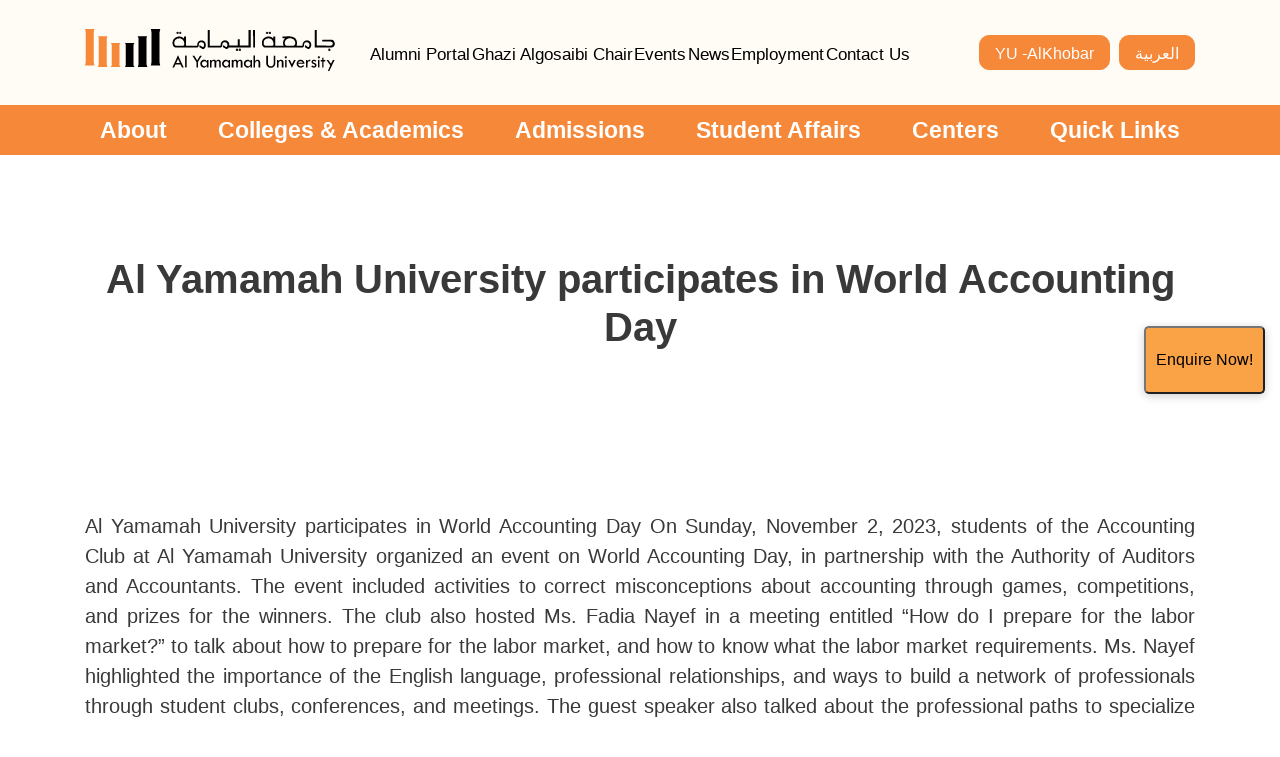

--- FILE ---
content_type: text/html; charset=UTF-8
request_url: https://yu.edu.sa/%D8%AC%D8%A7%D9%85%D8%B9%D8%A9-%D8%A7%D9%84%D9%8A%D9%85%D8%A7%D9%85%D8%A9-%D8%AA%D8%B4%D8%A7%D8%B1%D9%83-%D9%81%D9%8A-%D9%8A%D9%88%D9%85-%D8%A7%D9%84%D9%85%D8%AD%D8%A7%D8%B3%D8%A8%D8%A9-%D8%A7%D9%84/
body_size: 21940
content:
<!doctype html><html lang="en"><head><script data-no-optimize="1">var litespeed_docref=sessionStorage.getItem("litespeed_docref");litespeed_docref&&(Object.defineProperty(document,"referrer",{get:function(){return litespeed_docref}}),sessionStorage.removeItem("litespeed_docref"));</script> <meta charset="utf-8"><link data-optimized="2" rel="stylesheet" href="https://yu.edu.sa/wp-content/litespeed/css/a4828d6700736601a5d2fe1e74a5244d.css?ver=465f5" /><meta name="viewport" content="width=device-width, initial-scale=1, shrink-to-fit=no"><title>Al Yamamah University participates in World Accounting Day</title> <script type="litespeed/javascript">!function(e,c){e[c]=e[c]+(e[c]&&" ")+"quform-js"}(document.documentElement,"className")</script> <style>img:is([sizes="auto" i], [sizes^="auto," i]) { contain-intrinsic-size: 3000px 1500px }</style><link rel="alternate" hreflang="ar" href="https://yu.edu.sa/%d8%ac%d8%a7%d9%85%d8%b9%d8%a9-%d8%a7%d9%84%d9%8a%d9%85%d8%a7%d9%85%d8%a9-%d8%aa%d8%b4%d8%a7%d8%b1%d9%83-%d9%81%d9%8a-%d9%8a%d9%88%d9%85-%d8%a7%d9%84%d9%85%d8%ad%d8%a7%d8%b3%d8%a8%d8%a9-%d8%a7%d9%84/?lang=ar" /><link rel="alternate" hreflang="en" href="https://yu.edu.sa/%d8%ac%d8%a7%d9%85%d8%b9%d8%a9-%d8%a7%d9%84%d9%8a%d9%85%d8%a7%d9%85%d8%a9-%d8%aa%d8%b4%d8%a7%d8%b1%d9%83-%d9%81%d9%8a-%d9%8a%d9%88%d9%85-%d8%a7%d9%84%d9%85%d8%ad%d8%a7%d8%b3%d8%a8%d8%a9-%d8%a7%d9%84/" /><link rel="alternate" hreflang="x-default" href="https://yu.edu.sa/%d8%ac%d8%a7%d9%85%d8%b9%d8%a9-%d8%a7%d9%84%d9%8a%d9%85%d8%a7%d9%85%d8%a9-%d8%aa%d8%b4%d8%a7%d8%b1%d9%83-%d9%81%d9%8a-%d9%8a%d9%88%d9%85-%d8%a7%d9%84%d9%85%d8%ad%d8%a7%d8%b3%d8%a8%d8%a9-%d8%a7%d9%84/" /><meta name="description" content="Al Yamamah University participates in World Accounting Day On Sunday, November 2, 2023, students of the Accounting Club at Al Yamamah University organized an"/><meta name="robots" content="follow, index, max-snippet:-1, max-video-preview:-1, max-image-preview:large"/><link rel="canonical" href="https://yu.edu.sa/%d8%ac%d8%a7%d9%85%d8%b9%d8%a9-%d8%a7%d9%84%d9%8a%d9%85%d8%a7%d9%85%d8%a9-%d8%aa%d8%b4%d8%a7%d8%b1%d9%83-%d9%81%d9%8a-%d9%8a%d9%88%d9%85-%d8%a7%d9%84%d9%85%d8%ad%d8%a7%d8%b3%d8%a8%d8%a9-%d8%a7%d9%84/" /><meta property="og:locale" content="en_US" /><meta property="og:type" content="article" /><meta property="og:title" content="Al Yamamah University participates in World Accounting Day" /><meta property="og:description" content="Al Yamamah University participates in World Accounting Day On Sunday, November 2, 2023, students of the Accounting Club at Al Yamamah University organized an" /><meta property="og:url" content="https://yu.edu.sa/%d8%ac%d8%a7%d9%85%d8%b9%d8%a9-%d8%a7%d9%84%d9%8a%d9%85%d8%a7%d9%85%d8%a9-%d8%aa%d8%b4%d8%a7%d8%b1%d9%83-%d9%81%d9%8a-%d9%8a%d9%88%d9%85-%d8%a7%d9%84%d9%85%d8%ad%d8%a7%d8%b3%d8%a8%d8%a9-%d8%a7%d9%84/" /><meta property="og:site_name" content="Al Yamamah University" /><meta property="article:section" content="News" /><meta property="og:updated_time" content="2023-12-11T11:45:50+03:00" /><meta property="og:image" content="https://yu.edu.sa/wp-content/uploads/2023/12/F-vIcMkXoAA7xBs-1024x577.jpeg" /><meta property="og:image:secure_url" content="https://yu.edu.sa/wp-content/uploads/2023/12/F-vIcMkXoAA7xBs-1024x577.jpeg" /><meta property="og:image:width" content="1024" /><meta property="og:image:height" content="577" /><meta property="og:image:alt" content="Al Yamamah University participates in World Accounting Day" /><meta property="og:image:type" content="image/jpeg" /><meta property="article:published_time" content="2023-11-02T15:09:39+03:00" /><meta property="article:modified_time" content="2023-12-11T11:45:50+03:00" /><meta name="twitter:card" content="summary_large_image" /><meta name="twitter:title" content="Al Yamamah University participates in World Accounting Day" /><meta name="twitter:description" content="Al Yamamah University participates in World Accounting Day On Sunday, November 2, 2023, students of the Accounting Club at Al Yamamah University organized an" /><meta name="twitter:image" content="https://yu.edu.sa/wp-content/uploads/2023/12/F-vIcMkXoAA7xBs-1024x577.jpeg" /><meta name="twitter:label1" content="Written by" /><meta name="twitter:data1" content="Wafa Hattlan" /><meta name="twitter:label2" content="Time to read" /><meta name="twitter:data2" content="Less than a minute" /> <script type="application/ld+json" class="rank-math-schema-pro">{"@context":"https://schema.org","@graph":[{"@type":"Organization","@id":"https://yu.edu.sa/#organization","name":"Al Yamamah University","url":"https://yu.edu.sa","logo":{"@type":"ImageObject","@id":"https://yu.edu.sa/#logo","url":"https://yu.edu.sa/wp-content/uploads/2020/09/ylogo2.png","contentUrl":"https://yu.edu.sa/wp-content/uploads/2020/09/ylogo2.png","caption":"Al Yamamah University","inLanguage":"en-US","width":"330","height":"69"}},{"@type":"WebSite","@id":"https://yu.edu.sa/#website","url":"https://yu.edu.sa","name":"Al Yamamah University","alternateName":"\u062c\u0627\u0645\u0639\u0629 \u0627\u0644\u064a\u0645\u0627\u0645\u0629","publisher":{"@id":"https://yu.edu.sa/#organization"},"inLanguage":"en-US"},{"@type":"ImageObject","@id":"https://yu.edu.sa/wp-content/uploads/2023/12/F-vIcMkXoAA7xBs-scaled.jpeg","url":"https://yu.edu.sa/wp-content/uploads/2023/12/F-vIcMkXoAA7xBs-scaled.jpeg","width":"2560","height":"1441","inLanguage":"en-US"},{"@type":"WebPage","@id":"https://yu.edu.sa/%d8%ac%d8%a7%d9%85%d8%b9%d8%a9-%d8%a7%d9%84%d9%8a%d9%85%d8%a7%d9%85%d8%a9-%d8%aa%d8%b4%d8%a7%d8%b1%d9%83-%d9%81%d9%8a-%d9%8a%d9%88%d9%85-%d8%a7%d9%84%d9%85%d8%ad%d8%a7%d8%b3%d8%a8%d8%a9-%d8%a7%d9%84/#webpage","url":"https://yu.edu.sa/%d8%ac%d8%a7%d9%85%d8%b9%d8%a9-%d8%a7%d9%84%d9%8a%d9%85%d8%a7%d9%85%d8%a9-%d8%aa%d8%b4%d8%a7%d8%b1%d9%83-%d9%81%d9%8a-%d9%8a%d9%88%d9%85-%d8%a7%d9%84%d9%85%d8%ad%d8%a7%d8%b3%d8%a8%d8%a9-%d8%a7%d9%84/","name":"Al Yamamah University participates in World Accounting Day","datePublished":"2023-11-02T15:09:39+03:00","dateModified":"2023-12-11T11:45:50+03:00","isPartOf":{"@id":"https://yu.edu.sa/#website"},"primaryImageOfPage":{"@id":"https://yu.edu.sa/wp-content/uploads/2023/12/F-vIcMkXoAA7xBs-scaled.jpeg"},"inLanguage":"en-US"},{"@type":"Person","@id":"https://yu.edu.sa/author/newsadn/","name":"Wafa Hattlan","url":"https://yu.edu.sa/author/newsadn/","image":{"@type":"ImageObject","@id":"https://yu.edu.sa/wp-content/litespeed/avatar/58374ed8eff857bb129145cc9be51729.jpg?ver=1768381944","url":"https://yu.edu.sa/wp-content/litespeed/avatar/58374ed8eff857bb129145cc9be51729.jpg?ver=1768381944","caption":"Wafa Hattlan","inLanguage":"en-US"},"worksFor":{"@id":"https://yu.edu.sa/#organization"}},{"@type":"BlogPosting","headline":"Al Yamamah University participates in World Accounting Day","datePublished":"2023-11-02T15:09:39+03:00","dateModified":"2023-12-11T11:45:50+03:00","articleSection":"News","author":{"@id":"https://yu.edu.sa/author/newsadn/","name":"Wafa Hattlan"},"publisher":{"@id":"https://yu.edu.sa/#organization"},"description":"Al Yamamah University participates in World Accounting Day On Sunday, November 2, 2023, students of the Accounting Club at Al Yamamah University organized an","name":"Al Yamamah University participates in World Accounting Day","@id":"https://yu.edu.sa/%d8%ac%d8%a7%d9%85%d8%b9%d8%a9-%d8%a7%d9%84%d9%8a%d9%85%d8%a7%d9%85%d8%a9-%d8%aa%d8%b4%d8%a7%d8%b1%d9%83-%d9%81%d9%8a-%d9%8a%d9%88%d9%85-%d8%a7%d9%84%d9%85%d8%ad%d8%a7%d8%b3%d8%a8%d8%a9-%d8%a7%d9%84/#richSnippet","isPartOf":{"@id":"https://yu.edu.sa/%d8%ac%d8%a7%d9%85%d8%b9%d8%a9-%d8%a7%d9%84%d9%8a%d9%85%d8%a7%d9%85%d8%a9-%d8%aa%d8%b4%d8%a7%d8%b1%d9%83-%d9%81%d9%8a-%d9%8a%d9%88%d9%85-%d8%a7%d9%84%d9%85%d8%ad%d8%a7%d8%b3%d8%a8%d8%a9-%d8%a7%d9%84/#webpage"},"image":{"@id":"https://yu.edu.sa/wp-content/uploads/2023/12/F-vIcMkXoAA7xBs-scaled.jpeg"},"inLanguage":"en-US","mainEntityOfPage":{"@id":"https://yu.edu.sa/%d8%ac%d8%a7%d9%85%d8%b9%d8%a9-%d8%a7%d9%84%d9%8a%d9%85%d8%a7%d9%85%d8%a9-%d8%aa%d8%b4%d8%a7%d8%b1%d9%83-%d9%81%d9%8a-%d9%8a%d9%88%d9%85-%d8%a7%d9%84%d9%85%d8%ad%d8%a7%d8%b3%d8%a8%d8%a9-%d8%a7%d9%84/#webpage"}}]}</script> <link rel='dns-prefetch' href='//in6cdn.npfs.co' /><link rel='dns-prefetch' href='//code.jquery.com' /><link rel='dns-prefetch' href='//cdnjs.cloudflare.com' /><link rel='dns-prefetch' href='//cdn.jsdelivr.net' /><link rel='dns-prefetch' href='//fonts.googleapis.com' />
 <script src="//www.googletagmanager.com/gtag/js?id=G-8YS3R1G17D"  data-cfasync="false" data-wpfc-render="false" type="text/javascript" async></script> <script data-cfasync="false" data-wpfc-render="false" type="text/javascript">var mi_version = '9.5.3';
				var mi_track_user = true;
				var mi_no_track_reason = '';
								var MonsterInsightsDefaultLocations = {"page_location":"https:\/\/yu.edu.sa\/%D8%AC%D8%A7%D9%85%D8%B9%D8%A9-%D8%A7%D9%84%D9%8A%D9%85%D8%A7%D9%85%D8%A9-%D8%AA%D8%B4%D8%A7%D8%B1%D9%83-%D9%81%D9%8A-%D9%8A%D9%88%D9%85-%D8%A7%D9%84%D9%85%D8%AD%D8%A7%D8%B3%D8%A8%D8%A9-%D8%A7%D9%84\/"};
				if ( typeof MonsterInsightsPrivacyGuardFilter === 'function' ) {
					var MonsterInsightsLocations = (typeof MonsterInsightsExcludeQuery === 'object') ? MonsterInsightsPrivacyGuardFilter( MonsterInsightsExcludeQuery ) : MonsterInsightsPrivacyGuardFilter( MonsterInsightsDefaultLocations );
				} else {
					var MonsterInsightsLocations = (typeof MonsterInsightsExcludeQuery === 'object') ? MonsterInsightsExcludeQuery : MonsterInsightsDefaultLocations;
				}

								var disableStrs = [
										'ga-disable-G-8YS3R1G17D',
									];

				/* Function to detect opted out users */
				function __gtagTrackerIsOptedOut() {
					for (var index = 0; index < disableStrs.length; index++) {
						if (document.cookie.indexOf(disableStrs[index] + '=true') > -1) {
							return true;
						}
					}

					return false;
				}

				/* Disable tracking if the opt-out cookie exists. */
				if (__gtagTrackerIsOptedOut()) {
					for (var index = 0; index < disableStrs.length; index++) {
						window[disableStrs[index]] = true;
					}
				}

				/* Opt-out function */
				function __gtagTrackerOptout() {
					for (var index = 0; index < disableStrs.length; index++) {
						document.cookie = disableStrs[index] + '=true; expires=Thu, 31 Dec 2099 23:59:59 UTC; path=/';
						window[disableStrs[index]] = true;
					}
				}

				if ('undefined' === typeof gaOptout) {
					function gaOptout() {
						__gtagTrackerOptout();
					}
				}
								window.dataLayer = window.dataLayer || [];

				window.MonsterInsightsDualTracker = {
					helpers: {},
					trackers: {},
				};
				if (mi_track_user) {
					function __gtagDataLayer() {
						dataLayer.push(arguments);
					}

					function __gtagTracker(type, name, parameters) {
						if (!parameters) {
							parameters = {};
						}

						if (parameters.send_to) {
							__gtagDataLayer.apply(null, arguments);
							return;
						}

						if (type === 'event') {
														parameters.send_to = monsterinsights_frontend.v4_id;
							var hookName = name;
							if (typeof parameters['event_category'] !== 'undefined') {
								hookName = parameters['event_category'] + ':' + name;
							}

							if (typeof MonsterInsightsDualTracker.trackers[hookName] !== 'undefined') {
								MonsterInsightsDualTracker.trackers[hookName](parameters);
							} else {
								__gtagDataLayer('event', name, parameters);
							}
							
						} else {
							__gtagDataLayer.apply(null, arguments);
						}
					}

					__gtagTracker('js', new Date());
					__gtagTracker('set', {
						'developer_id.dZGIzZG': true,
											});
					if ( MonsterInsightsLocations.page_location ) {
						__gtagTracker('set', MonsterInsightsLocations);
					}
										__gtagTracker('config', 'G-8YS3R1G17D', {"forceSSL":"true","link_attribution":"true"} );
															window.gtag = __gtagTracker;										(function () {
						/* https://developers.google.com/analytics/devguides/collection/analyticsjs/ */
						/* ga and __gaTracker compatibility shim. */
						var noopfn = function () {
							return null;
						};
						var newtracker = function () {
							return new Tracker();
						};
						var Tracker = function () {
							return null;
						};
						var p = Tracker.prototype;
						p.get = noopfn;
						p.set = noopfn;
						p.send = function () {
							var args = Array.prototype.slice.call(arguments);
							args.unshift('send');
							__gaTracker.apply(null, args);
						};
						var __gaTracker = function () {
							var len = arguments.length;
							if (len === 0) {
								return;
							}
							var f = arguments[len - 1];
							if (typeof f !== 'object' || f === null || typeof f.hitCallback !== 'function') {
								if ('send' === arguments[0]) {
									var hitConverted, hitObject = false, action;
									if ('event' === arguments[1]) {
										if ('undefined' !== typeof arguments[3]) {
											hitObject = {
												'eventAction': arguments[3],
												'eventCategory': arguments[2],
												'eventLabel': arguments[4],
												'value': arguments[5] ? arguments[5] : 1,
											}
										}
									}
									if ('pageview' === arguments[1]) {
										if ('undefined' !== typeof arguments[2]) {
											hitObject = {
												'eventAction': 'page_view',
												'page_path': arguments[2],
											}
										}
									}
									if (typeof arguments[2] === 'object') {
										hitObject = arguments[2];
									}
									if (typeof arguments[5] === 'object') {
										Object.assign(hitObject, arguments[5]);
									}
									if ('undefined' !== typeof arguments[1].hitType) {
										hitObject = arguments[1];
										if ('pageview' === hitObject.hitType) {
											hitObject.eventAction = 'page_view';
										}
									}
									if (hitObject) {
										action = 'timing' === arguments[1].hitType ? 'timing_complete' : hitObject.eventAction;
										hitConverted = mapArgs(hitObject);
										__gtagTracker('event', action, hitConverted);
									}
								}
								return;
							}

							function mapArgs(args) {
								var arg, hit = {};
								var gaMap = {
									'eventCategory': 'event_category',
									'eventAction': 'event_action',
									'eventLabel': 'event_label',
									'eventValue': 'event_value',
									'nonInteraction': 'non_interaction',
									'timingCategory': 'event_category',
									'timingVar': 'name',
									'timingValue': 'value',
									'timingLabel': 'event_label',
									'page': 'page_path',
									'location': 'page_location',
									'title': 'page_title',
									'referrer' : 'page_referrer',
								};
								for (arg in args) {
																		if (!(!args.hasOwnProperty(arg) || !gaMap.hasOwnProperty(arg))) {
										hit[gaMap[arg]] = args[arg];
									} else {
										hit[arg] = args[arg];
									}
								}
								return hit;
							}

							try {
								f.hitCallback();
							} catch (ex) {
							}
						};
						__gaTracker.create = newtracker;
						__gaTracker.getByName = newtracker;
						__gaTracker.getAll = function () {
							return [];
						};
						__gaTracker.remove = noopfn;
						__gaTracker.loaded = true;
						window['__gaTracker'] = __gaTracker;
					})();
									} else {
										console.log("");
					(function () {
						function __gtagTracker() {
							return null;
						}

						window['__gtagTracker'] = __gtagTracker;
						window['gtag'] = __gtagTracker;
					})();
									}</script> <style id='classic-theme-styles-inline-css' type='text/css'>/**
 * These rules are needed for backwards compatibility.
 * They should match the button element rules in the base theme.json file.
 */
.wp-block-button__link {
	color: #ffffff;
	background-color: #32373c;
	border-radius: 9999px; /* 100% causes an oval, but any explicit but really high value retains the pill shape. */

	/* This needs a low specificity so it won't override the rules from the button element if defined in theme.json. */
	box-shadow: none;
	text-decoration: none;

	/* The extra 2px are added to size solids the same as the outline versions.*/
	padding: calc(0.667em + 2px) calc(1.333em + 2px);

	font-size: 1.125em;
}

.wp-block-file__button {
	background: #32373c;
	color: #ffffff;
	text-decoration: none;
}</style><style id='global-styles-inline-css' type='text/css'>:root{--wp--preset--aspect-ratio--square: 1;--wp--preset--aspect-ratio--4-3: 4/3;--wp--preset--aspect-ratio--3-4: 3/4;--wp--preset--aspect-ratio--3-2: 3/2;--wp--preset--aspect-ratio--2-3: 2/3;--wp--preset--aspect-ratio--16-9: 16/9;--wp--preset--aspect-ratio--9-16: 9/16;--wp--preset--color--black: #000000;--wp--preset--color--cyan-bluish-gray: #abb8c3;--wp--preset--color--white: #ffffff;--wp--preset--color--pale-pink: #f78da7;--wp--preset--color--vivid-red: #cf2e2e;--wp--preset--color--luminous-vivid-orange: #ff6900;--wp--preset--color--luminous-vivid-amber: #fcb900;--wp--preset--color--light-green-cyan: #7bdcb5;--wp--preset--color--vivid-green-cyan: #00d084;--wp--preset--color--pale-cyan-blue: #8ed1fc;--wp--preset--color--vivid-cyan-blue: #0693e3;--wp--preset--color--vivid-purple: #9b51e0;--wp--preset--gradient--vivid-cyan-blue-to-vivid-purple: linear-gradient(135deg,rgba(6,147,227,1) 0%,rgb(155,81,224) 100%);--wp--preset--gradient--light-green-cyan-to-vivid-green-cyan: linear-gradient(135deg,rgb(122,220,180) 0%,rgb(0,208,130) 100%);--wp--preset--gradient--luminous-vivid-amber-to-luminous-vivid-orange: linear-gradient(135deg,rgba(252,185,0,1) 0%,rgba(255,105,0,1) 100%);--wp--preset--gradient--luminous-vivid-orange-to-vivid-red: linear-gradient(135deg,rgba(255,105,0,1) 0%,rgb(207,46,46) 100%);--wp--preset--gradient--very-light-gray-to-cyan-bluish-gray: linear-gradient(135deg,rgb(238,238,238) 0%,rgb(169,184,195) 100%);--wp--preset--gradient--cool-to-warm-spectrum: linear-gradient(135deg,rgb(74,234,220) 0%,rgb(151,120,209) 20%,rgb(207,42,186) 40%,rgb(238,44,130) 60%,rgb(251,105,98) 80%,rgb(254,248,76) 100%);--wp--preset--gradient--blush-light-purple: linear-gradient(135deg,rgb(255,206,236) 0%,rgb(152,150,240) 100%);--wp--preset--gradient--blush-bordeaux: linear-gradient(135deg,rgb(254,205,165) 0%,rgb(254,45,45) 50%,rgb(107,0,62) 100%);--wp--preset--gradient--luminous-dusk: linear-gradient(135deg,rgb(255,203,112) 0%,rgb(199,81,192) 50%,rgb(65,88,208) 100%);--wp--preset--gradient--pale-ocean: linear-gradient(135deg,rgb(255,245,203) 0%,rgb(182,227,212) 50%,rgb(51,167,181) 100%);--wp--preset--gradient--electric-grass: linear-gradient(135deg,rgb(202,248,128) 0%,rgb(113,206,126) 100%);--wp--preset--gradient--midnight: linear-gradient(135deg,rgb(2,3,129) 0%,rgb(40,116,252) 100%);--wp--preset--font-size--small: 13px;--wp--preset--font-size--medium: 20px;--wp--preset--font-size--large: 36px;--wp--preset--font-size--x-large: 42px;--wp--preset--spacing--20: 0.44rem;--wp--preset--spacing--30: 0.67rem;--wp--preset--spacing--40: 1rem;--wp--preset--spacing--50: 1.5rem;--wp--preset--spacing--60: 2.25rem;--wp--preset--spacing--70: 3.38rem;--wp--preset--spacing--80: 5.06rem;--wp--preset--shadow--natural: 6px 6px 9px rgba(0, 0, 0, 0.2);--wp--preset--shadow--deep: 12px 12px 50px rgba(0, 0, 0, 0.4);--wp--preset--shadow--sharp: 6px 6px 0px rgba(0, 0, 0, 0.2);--wp--preset--shadow--outlined: 6px 6px 0px -3px rgba(255, 255, 255, 1), 6px 6px rgba(0, 0, 0, 1);--wp--preset--shadow--crisp: 6px 6px 0px rgba(0, 0, 0, 1);}:where(.is-layout-flex){gap: 0.5em;}:where(.is-layout-grid){gap: 0.5em;}body .is-layout-flex{display: flex;}.is-layout-flex{flex-wrap: wrap;align-items: center;}.is-layout-flex > :is(*, div){margin: 0;}body .is-layout-grid{display: grid;}.is-layout-grid > :is(*, div){margin: 0;}:where(.wp-block-columns.is-layout-flex){gap: 2em;}:where(.wp-block-columns.is-layout-grid){gap: 2em;}:where(.wp-block-post-template.is-layout-flex){gap: 1.25em;}:where(.wp-block-post-template.is-layout-grid){gap: 1.25em;}.has-black-color{color: var(--wp--preset--color--black) !important;}.has-cyan-bluish-gray-color{color: var(--wp--preset--color--cyan-bluish-gray) !important;}.has-white-color{color: var(--wp--preset--color--white) !important;}.has-pale-pink-color{color: var(--wp--preset--color--pale-pink) !important;}.has-vivid-red-color{color: var(--wp--preset--color--vivid-red) !important;}.has-luminous-vivid-orange-color{color: var(--wp--preset--color--luminous-vivid-orange) !important;}.has-luminous-vivid-amber-color{color: var(--wp--preset--color--luminous-vivid-amber) !important;}.has-light-green-cyan-color{color: var(--wp--preset--color--light-green-cyan) !important;}.has-vivid-green-cyan-color{color: var(--wp--preset--color--vivid-green-cyan) !important;}.has-pale-cyan-blue-color{color: var(--wp--preset--color--pale-cyan-blue) !important;}.has-vivid-cyan-blue-color{color: var(--wp--preset--color--vivid-cyan-blue) !important;}.has-vivid-purple-color{color: var(--wp--preset--color--vivid-purple) !important;}.has-black-background-color{background-color: var(--wp--preset--color--black) !important;}.has-cyan-bluish-gray-background-color{background-color: var(--wp--preset--color--cyan-bluish-gray) !important;}.has-white-background-color{background-color: var(--wp--preset--color--white) !important;}.has-pale-pink-background-color{background-color: var(--wp--preset--color--pale-pink) !important;}.has-vivid-red-background-color{background-color: var(--wp--preset--color--vivid-red) !important;}.has-luminous-vivid-orange-background-color{background-color: var(--wp--preset--color--luminous-vivid-orange) !important;}.has-luminous-vivid-amber-background-color{background-color: var(--wp--preset--color--luminous-vivid-amber) !important;}.has-light-green-cyan-background-color{background-color: var(--wp--preset--color--light-green-cyan) !important;}.has-vivid-green-cyan-background-color{background-color: var(--wp--preset--color--vivid-green-cyan) !important;}.has-pale-cyan-blue-background-color{background-color: var(--wp--preset--color--pale-cyan-blue) !important;}.has-vivid-cyan-blue-background-color{background-color: var(--wp--preset--color--vivid-cyan-blue) !important;}.has-vivid-purple-background-color{background-color: var(--wp--preset--color--vivid-purple) !important;}.has-black-border-color{border-color: var(--wp--preset--color--black) !important;}.has-cyan-bluish-gray-border-color{border-color: var(--wp--preset--color--cyan-bluish-gray) !important;}.has-white-border-color{border-color: var(--wp--preset--color--white) !important;}.has-pale-pink-border-color{border-color: var(--wp--preset--color--pale-pink) !important;}.has-vivid-red-border-color{border-color: var(--wp--preset--color--vivid-red) !important;}.has-luminous-vivid-orange-border-color{border-color: var(--wp--preset--color--luminous-vivid-orange) !important;}.has-luminous-vivid-amber-border-color{border-color: var(--wp--preset--color--luminous-vivid-amber) !important;}.has-light-green-cyan-border-color{border-color: var(--wp--preset--color--light-green-cyan) !important;}.has-vivid-green-cyan-border-color{border-color: var(--wp--preset--color--vivid-green-cyan) !important;}.has-pale-cyan-blue-border-color{border-color: var(--wp--preset--color--pale-cyan-blue) !important;}.has-vivid-cyan-blue-border-color{border-color: var(--wp--preset--color--vivid-cyan-blue) !important;}.has-vivid-purple-border-color{border-color: var(--wp--preset--color--vivid-purple) !important;}.has-vivid-cyan-blue-to-vivid-purple-gradient-background{background: var(--wp--preset--gradient--vivid-cyan-blue-to-vivid-purple) !important;}.has-light-green-cyan-to-vivid-green-cyan-gradient-background{background: var(--wp--preset--gradient--light-green-cyan-to-vivid-green-cyan) !important;}.has-luminous-vivid-amber-to-luminous-vivid-orange-gradient-background{background: var(--wp--preset--gradient--luminous-vivid-amber-to-luminous-vivid-orange) !important;}.has-luminous-vivid-orange-to-vivid-red-gradient-background{background: var(--wp--preset--gradient--luminous-vivid-orange-to-vivid-red) !important;}.has-very-light-gray-to-cyan-bluish-gray-gradient-background{background: var(--wp--preset--gradient--very-light-gray-to-cyan-bluish-gray) !important;}.has-cool-to-warm-spectrum-gradient-background{background: var(--wp--preset--gradient--cool-to-warm-spectrum) !important;}.has-blush-light-purple-gradient-background{background: var(--wp--preset--gradient--blush-light-purple) !important;}.has-blush-bordeaux-gradient-background{background: var(--wp--preset--gradient--blush-bordeaux) !important;}.has-luminous-dusk-gradient-background{background: var(--wp--preset--gradient--luminous-dusk) !important;}.has-pale-ocean-gradient-background{background: var(--wp--preset--gradient--pale-ocean) !important;}.has-electric-grass-gradient-background{background: var(--wp--preset--gradient--electric-grass) !important;}.has-midnight-gradient-background{background: var(--wp--preset--gradient--midnight) !important;}.has-small-font-size{font-size: var(--wp--preset--font-size--small) !important;}.has-medium-font-size{font-size: var(--wp--preset--font-size--medium) !important;}.has-large-font-size{font-size: var(--wp--preset--font-size--large) !important;}.has-x-large-font-size{font-size: var(--wp--preset--font-size--x-large) !important;}
:where(.wp-block-post-template.is-layout-flex){gap: 1.25em;}:where(.wp-block-post-template.is-layout-grid){gap: 1.25em;}
:where(.wp-block-columns.is-layout-flex){gap: 2em;}:where(.wp-block-columns.is-layout-grid){gap: 2em;}
:root :where(.wp-block-pullquote){font-size: 1.5em;line-height: 1.6;}</style><link rel='stylesheet' id='fontawesome-css' href='https://cdnjs.cloudflare.com/ajax/libs/font-awesome/4.7.0/css/font-awesome.min.css?ver=6.8.1' type='text/css' media='all' /><link rel='stylesheet' id='main-style-css' href='https://yu.edu.sa/wp-content/themes/Yamamah%20University/assets/css/main.css?ver=5.9.6' type='text/css' media='all' /><link rel='stylesheet' id='slick-css-css' href='https://cdn.jsdelivr.net/npm/slick-carousel@1.8.1/slick/slick.css?ver=0.6' type='text/css' media='all' /><link rel='stylesheet' id='owl-css-css' href='https://yu.edu.sa/wp-content/themes/Yamamah%20University/assets/js/owl/assets/owl.carousel-min.css?ver=1.0' type='text/css' media='all' /><link rel='stylesheet' id='owl-theme-css' href='https://yu.edu.sa/wp-content/themes/Yamamah%20University/assets/js/owl/assets/owl.theme.default.min.css?ver=0.9' type='text/css' media='all' /> <script type="litespeed/javascript" data-src="https://yu.edu.sa/wp-includes/js/jquery/jquery.js" id="jquery-core-js"></script> <script type="litespeed/javascript" data-src="https://yu.edu.sa/wp-includes/js/jquery/jquery-migrate.js" id="jquery-migrate-js"></script> <script id="codepeople-search-in-place-js-extra" type="litespeed/javascript">var codepeople_search_in_place={"screen_reader_alert":"Search results pop-up.","screen_reader_alert_instructions":"Press the Tab key to navigate through the search results.","screen_reader_alert_result_single":"result","screen_reader_alert_result_multiple":"results","own_only":"0","result_number":"10","more":"More Results","empty":"0 results","char_number":"3","root":"Ly95dS5lZHUuc2Evd3AtYWRtaW4v","home":"https:\/\/yu.edu.sa","summary_length":"20","operator":"or","highlight_resulting_page":"1","lang":"en","highlight_colors":["#B5DCE1","#F4E0E9","#D7E0B1","#F4D9D0","#D6CDC8","#F4E3C9","#CFDAF0","#F4EFEC"],"areas":["div.hentry","#content","#main","div.content","#middle","#container","#wrapper","article",".elementor","body"]}</script> <script type="litespeed/javascript" data-src="https://yu.edu.sa/wp-content/plugins/google-analytics-for-wordpress/assets/js/frontend-gtag.js" id="monsterinsights-frontend-script-js"="async" data-wp-strategy="async"></script> <script data-cfasync="false" data-wpfc-render="false" type="text/javascript" id='monsterinsights-frontend-script-js-extra'>/*  */
var monsterinsights_frontend = {"js_events_tracking":"true","download_extensions":"doc,pdf,ppt,zip,xls,docx,pptx,xlsx","inbound_paths":"[{\"path\":\"\\\/go\\\/\",\"label\":\"affiliate\"},{\"path\":\"\\\/recommend\\\/\",\"label\":\"affiliate\"}]","home_url":"https:\/\/yu.edu.sa","hash_tracking":"false","v4_id":"G-8YS3R1G17D"};/*  */</script> <script id="anc-6310-ajax-script-js-extra" type="litespeed/javascript">var anc_6310_ajax_object={"anc_6310_ajax_url":"https:\/\/yu.edu.sa\/wp-admin\/admin-ajax.php"}</script> <script id="plyr-js-js-extra" type="litespeed/javascript">var easy_video_player={"plyr_iconUrl":"https:\/\/yu.edu.sa\/wp-content\/plugins\/easy-video-player\/lib\/plyr.svg","plyr_blankVideo":"https:\/\/yu.edu.sa\/wp-content\/plugins\/easy-video-player\/lib\/blank.mp4"}</script> <script></script><link rel="https://api.w.org/" href="https://yu.edu.sa/wp-json/" /><link rel="alternate" title="JSON" type="application/json" href="https://yu.edu.sa/wp-json/wp/v2/posts/18193" /><link rel="EditURI" type="application/rsd+xml" title="RSD" href="https://yu.edu.sa/xmlrpc.php?rsd" /><meta name="generator" content="WordPress 6.8.1" /><link rel='shortlink' href='https://yu.edu.sa/?p=18193' /><link rel="alternate" title="oEmbed (JSON)" type="application/json+oembed" href="https://yu.edu.sa/wp-json/oembed/1.0/embed?url=https%3A%2F%2Fyu.edu.sa%2F%25d8%25ac%25d8%25a7%25d9%2585%25d8%25b9%25d8%25a9-%25d8%25a7%25d9%2584%25d9%258a%25d9%2585%25d8%25a7%25d9%2585%25d8%25a9-%25d8%25aa%25d8%25b4%25d8%25a7%25d8%25b1%25d9%2583-%25d9%2581%25d9%258a-%25d9%258a%25d9%2588%25d9%2585-%25d8%25a7%25d9%2584%25d9%2585%25d8%25ad%25d8%25a7%25d8%25b3%25d8%25a8%25d8%25a9-%25d8%25a7%25d9%2584%2F" /><link rel="alternate" title="oEmbed (XML)" type="text/xml+oembed" href="https://yu.edu.sa/wp-json/oembed/1.0/embed?url=https%3A%2F%2Fyu.edu.sa%2F%25d8%25ac%25d8%25a7%25d9%2585%25d8%25b9%25d8%25a9-%25d8%25a7%25d9%2584%25d9%258a%25d9%2585%25d8%25a7%25d9%2585%25d8%25a9-%25d8%25aa%25d8%25b4%25d8%25a7%25d8%25b1%25d9%2583-%25d9%2581%25d9%258a-%25d9%258a%25d9%2588%25d9%2585-%25d8%25a7%25d9%2584%25d9%2585%25d8%25ad%25d8%25a7%25d8%25b3%25d8%25a8%25d8%25a9-%25d8%25a7%25d9%2584%2F&#038;format=xml" /><meta name="generator" content="WPML ver:4.7.4 stt:5,1;" /><style>#h5vpQuickPlayer { width: 100%; max-width: 100%; margin: 0 auto; }</style> <script type="litespeed/javascript" data-src="https://in6cdn.npfs.co/js/widget/npfwpopup.js"></script> <style>.search-in-place {background-color: #F9F9F9;}
.search-in-place {border: 1px solid #DDDDDD;}
.search-in-place .item{border-bottom: 1px solid #DDDDDD;}.search-in-place .label{color:#333333;}
.search-in-place .label{text-shadow: 0 1px 0 #FFFFFF;}
.search-in-place .label{
				background: #ECECEC;
				background: -moz-linear-gradient(top,  #F9F9F9 0%, #ECECEC 100%);
				background: -webkit-gradient(linear, left top, left bottom, color-stop(0%,#F9F9F9), color-stop(100%,#ECECEC));
				background: -webkit-linear-gradient(top,  #F9F9F9 0%,#ECECEC 100%);
				background: -o-linear-gradient(top,  #F9F9F9 0%,#ECECEC 100%);
				background: -ms-linear-gradient(top,  #F9F9F9 0%,#ECECEC 100%);
				background: linear-gradient(to bottom,  #F9F9F9 0%,#ECECEC 100%);
				filter: progid:DXImageTransform.Microsoft.gradient( startColorstr='#F9F9F9', endColorstr='#ECECEC',GradientType=0 );
			}
.search-in-place .item.active{background-color:#FFFFFF;}</style><meta name="generator" content="Powered by WPBakery Page Builder - drag and drop page builder for WordPress."/>
 <script type="litespeed/javascript">!function(f,b,e,v,n,t,s){if(f.fbq)return;n=f.fbq=function(){n.callMethod?n.callMethod.apply(n,arguments):n.queue.push(arguments)};if(!f._fbq)f._fbq=n;n.push=n;n.loaded=!0;n.version='2.0';n.queue=[];t=b.createElement(e);t.async=!0;t.src=v;s=b.getElementsByTagName(e)[0];s.parentNode.insertBefore(t,s)}(window,document,'script','https://connect.facebook.net/en_US/fbevents.js');fbq('init','868840738926309');fbq('track','PageView')</script> <noscript>
<img height="1" width="1"
src="https://www.facebook.com/tr?id=868840738926309&ev=PageView
&noscript=1"/>
</noscript> <script type=text/javascript type="litespeed/javascript">(function(e,t,n){if(e.snaptr)return;var a=e.snaptr=function(){a.handleRequest?a.handleRequest.apply(a,arguments):a.queue.push(arguments)};a.queue=[];var s=script;r=t.createElement(s);r.async=!0;r.src=n;var u=t.getElementsByTagName(s)[0];u.parentNode.insertBefore(r,u)})(window,document,https:</script>  <script type="litespeed/javascript">_linkedin_partner_id="9046377";window._linkedin_data_partner_ids=window._linkedin_data_partner_ids||[];window._linkedin_data_partner_ids.push(_linkedin_partner_id)</script><script type="litespeed/javascript">(function(l){if(!l){window.lintrk=function(a,b){window.lintrk.q.push([a,b])};window.lintrk.q=[]}
var s=document.getElementsByTagName("script")[0];var b=document.createElement("script");b.type="text/javascript";b.async=!0;b.src="https://snap.licdn.com/li.lms-analytics/insight.min.js";s.parentNode.insertBefore(b,s)})(window.lintrk)</script> <noscript>
<img height="1" width="1" style="display:none;" alt="" src="https://px.ads.linkedin.com/collect/?pid=9046377&fmt=gif" />
</noscript> <script type="litespeed/javascript">twq('event','tw-oqmqs-quv2n',{value:null,contents:[{content_type:null,content_id:null,content_name:null,content_price:null,num_items:null,content_group_id:null},{content_type:null,content_id:null,content_name:null,content_price:null,num_items:null,content_group_id:null}],status:null,conversion_id:null,email_address:null})</script>  <script type="litespeed/javascript">!function(w,d,t){w.TiktokAnalyticsObject=t;var ttq=w[t]=w[t]||[];ttq.load=function(id){var s=d.createElement('script');s.async=!0;s.src='https://analytics.tiktok.com/i18n/pixel/events.js?sdkid='+id+'&lib='+t;var e=d.getElementsByTagName('script')[0];e.parentNode.insertBefore(s,e)};ttq.load('D4MAPQ3C77UBCCH9H9HG');ttq.page()}(window,document,'ttq')</script>  <script type="litespeed/javascript">(function(w,d,s,l,i){w[l]=w[l]||[];w[l].push({'gtm.start':new Date().getTime(),event:'gtm.js'});var f=d.getElementsByTagName(s)[0],j=d.createElement(s),dl=l!='dataLayer'?'&l='+l:'';j.async=!0;j.src='https://www.googletagmanager.com/gtm.js?id='+i+dl;f.parentNode.insertBefore(j,f)})(window,document,'script','dataLayer','GTM-T4RDK3W8')</script> <div class="sticky-enquire-button-container">
<button type="button" class="npfWidgetButton npfWidget-94f79578b9506e8a6bda86ccc5edb4dd">Enquire Now!</button></div><style class="wpcode-css-snippet">.sticky-enquire-button-container {
    position: fixed;
    right: 0;
    top: 50%;
    transform: translateY(-50%);
    z-index: 99999;
    padding-right: 15px;
}

.sticky-enquire-button-container .npfWidgetButton {
    /* Existing button styles */
    padding: 10px 20px;
    border-radius: 5px;
    box-shadow: 0px 2px 10px rgba(0, 0, 0, 0.2);
    white-space: nowrap; /* Keep this to prevent text wrapping horizontally */
	background-color: #faa246;
	
    /* NEW STYLES FOR VERTICAL TEXT */
    writing-mode: vertical-rl; /* Reads vertically, right-to-left columns */
    text-orientation: mixed; /* Keeps characters upright if they are horizontal */
    /* You might need to adjust padding after making it vertical */
    padding: 20px 10px; /* Swap padding values: more vertical padding, less horizontal */
}

.sticky-enquire-button-container .npfWidgetButton:hover {
    cursor: pointer;
    opacity: 0.9;
    transition: opacity 0.3s ease-in-out;
}</style><link rel="icon" href="https://yu.edu.sa/wp-content/uploads/2020/07/cropped-favicon-yu-32x32.png" sizes="32x32" /><link rel="icon" href="https://yu.edu.sa/wp-content/uploads/2020/07/cropped-favicon-yu-192x192.png" sizes="192x192" /><link rel="apple-touch-icon" href="https://yu.edu.sa/wp-content/uploads/2020/07/cropped-favicon-yu-180x180.png" /><meta name="msapplication-TileImage" content="https://yu.edu.sa/wp-content/uploads/2020/07/cropped-favicon-yu-270x270.png" /><style type="text/css" id="wp-custom-css">.postid-12826 .nav-link.active{
display:none !important;
}

.innerpage-menu li a{
	font-size:16px;
}

.content p{
	font-size:20px;
}

.header-new{
	position:relative;
	z-index:1000;
}

.large-orange-button span {
    font-size: 16px;
}

.header-top .quicklinks ul#menu-arabic-2023-quick-links-menu li a{
    font-size: 19px;
}
.header-top .quicklinks ul#menu-2023-quick-links-menu li a{
    font-size: 17px;
}

.header-bottom .new-header-menu ul li a{
	font-size: 23px;
}

.header-bottom .sub-menu-display ul li a{
	font-size: 19px;
	
}

/*@media screen and (min-width:768px){
	#wpfront-notification-bar-spacer {
		display:none!important;
	}
}*/

@media screen and (min-width:768px){
	.wpfront-button1 {
		display:none!important;
	}
}

ul{
font-size:20px;	
}
ol{
font-size:20px;	
}

.page-title h1 {
    font-weight: bold;
    font-size: 40px;
	  color: #0000;
}</style><noscript><style>.wpb_animate_when_almost_visible { opacity: 1; }</style></noscript></head><style>.homepageimage{
    background-image:url('https://yu.edu.sa/wp-content/uploads/2020/06/3-scaled.jpg');
}</style><body id="" class="wp-singular post-template-default single single-post postid-18193 single-format-standard wp-theme-YamamahUniversity wpb-js-composer js-comp-ver-8.4.1 vc_responsive"><nav id="mobile-menu" style="display:none;">
<a class="logo" href="https://yu.edu.sa"><img data-lazyloaded="1" src="[data-uri]" class="logo-img" data-alt="https://yu.edu.sa/wp-content/themes/Yamamah%20University/images/yulogo.png" data-src="https://yu.edu.sa/wp-content/themes/Yamamah%20University/images/yulogo.svg" alt="" /></a><ul id="menu-main-mega-menu" class="menu"><li id="menu-item-516" class="apply menu-item menu-item-type-post_type menu-item-object-page menu-item-home menu-item-516"><a href="https://yu.edu.sa/">Home</a></li><li id="menu-item-18205" class="menu-item menu-item-type-post_type menu-item-object-page menu-item-has-children menu-item-18205"><a href="https://yu.edu.sa/about/about-yu/">About</a><ul class="sub-menu"><li id="menu-item-518" class="menu-item menu-item-type-post_type menu-item-object-page menu-item-518"><a href="https://yu.edu.sa/about/about-yu/">About YU</a></li><li id="menu-item-519" class="menu-item menu-item-type-post_type menu-item-object-page menu-item-519"><a href="https://yu.edu.sa/about/about-yu/mission-vision-values/">Mission, Vision &#038; Values</a></li><li id="menu-item-19081" class="menu-item menu-item-type-custom menu-item-object-custom menu-item-19081"><a href="https://yu.edu.sa/wp-content/uploads/2024/03/YU-Graduates-Attributes-2023-24.pdf">Graduate Attributes</a></li><li id="menu-item-5674" class="menu-item menu-item-type-custom menu-item-object-custom menu-item-5674"><a href="https://yu.edu.sa/wp-content/uploads/2025/05/fveآخر-نسخة-للهيكل-التنظيمي-باللغة-الانجليزية.pdf">YU Hierarchy</a></li><li id="menu-item-569" class="menu-item menu-item-type-post_type menu-item-object-page menu-item-569"><a href="https://yu.edu.sa/about/about-yu/university-characteristics/">University Characteristics</a></li><li id="menu-item-520" class="menu-item menu-item-type-post_type menu-item-object-page menu-item-520"><a href="https://yu.edu.sa/about/accreditation/">Quality &#038; Accreditation</a></li><li id="menu-item-17883" class="menu-item menu-item-type-post_type menu-item-object-page menu-item-17883"><a href="https://yu.edu.sa/sdgs/">Sustainable Development Goals</a></li><li id="menu-item-521" class="menu-item menu-item-type-post_type menu-item-object-page menu-item-521"><a href="https://yu.edu.sa/about/board-of-trustees/">Board of Trustees</a></li><li id="menu-item-523" class="menu-item menu-item-type-post_type menu-item-object-page menu-item-523"><a href="https://yu.edu.sa/about/collaborative-relationship/">Collaboration</a></li><li id="menu-item-572" class="menu-item menu-item-type-post_type menu-item-object-page menu-item-572"><a href="https://yu.edu.sa/about/yu-presidents/">YU Presidents</a></li><li id="menu-item-3458" class="menu-item menu-item-type-post_type menu-item-object-page menu-item-3458"><a href="https://yu.edu.sa/administrative-staff/">Administrative Staff</a></li><li id="menu-item-5303" class="menu-item menu-item-type-post_type menu-item-object-page menu-item-5303"><a href="https://yu.edu.sa/faculty-members/">YU Faculty</a></li><li id="menu-item-12490" class="menu-item menu-item-type-post_type menu-item-object-page menu-item-12490"><a href="https://yu.edu.sa/about/policies/">YU Policies</a></li><li id="menu-item-21537" class="menu-item menu-item-type-post_type menu-item-object-page menu-item-21537"><a href="https://yu.edu.sa/executive-rules-for-moes-bylaws/">Executive Rules for MOE’s Bylaws</a></li><li id="menu-item-13857" class="menu-item menu-item-type-post_type menu-item-object-page menu-item-13857"><a href="https://yu.edu.sa/yu-handbook/">Handbooks</a></li><li id="menu-item-20176" class="menu-item menu-item-type-post_type menu-item-object-page menu-item-20176"><a href="https://yu.edu.sa/photo-gallery/">Photo Gallery</a></li><li id="menu-item-3339" class="menu-item menu-item-type-post_type menu-item-object-page menu-item-3339"><a href="https://yu.edu.sa/about/about-yu/locate-us/">Locate Us</a></li></ul></li><li id="menu-item-525" class="menu-item menu-item-type-post_type menu-item-object-page menu-item-has-children menu-item-525"><a href="https://yu.edu.sa/academics/">Colleges &#038; Academics</a><ul class="sub-menu"><li id="menu-item-1114" class="menu-item menu-item-type-post_type menu-item-object-page menu-item-has-children menu-item-1114"><a href="https://yu.edu.sa/academics/cob/">College of Business</a><ul class="sub-menu"><li id="menu-item-1556" class="menu-item menu-item-type-post_type menu-item-object-page menu-item-1556"><a href="https://yu.edu.sa/academics/cob/">COB Home</a></li><li id="menu-item-1115" class="menu-item menu-item-type-post_type menu-item-object-page menu-item-1115"><a href="https://yu.edu.sa/academics/cob/accounting/">Accounting</a></li><li id="menu-item-1116" class="menu-item menu-item-type-post_type menu-item-object-page menu-item-1116"><a href="https://yu.edu.sa/academics/cob/finance/">Finance</a></li><li id="menu-item-1117" class="menu-item menu-item-type-post_type menu-item-object-page menu-item-1117"><a href="https://yu.edu.sa/academics/cob/management/">Management</a></li><li id="menu-item-1119" class="menu-item menu-item-type-post_type menu-item-object-page menu-item-1119"><a href="https://yu.edu.sa/academics/cob/marketing/">Marketing</a></li><li id="menu-item-1118" class="menu-item menu-item-type-post_type menu-item-object-page menu-item-1118"><a href="https://yu.edu.sa/academics/cob/mis/">Management Information Systems</a></li><li id="menu-item-1425" class="menu-item menu-item-type-post_type menu-item-object-page menu-item-1425"><a href="https://yu.edu.sa/academics/postgraduate/mba/">Master&#8217;s of Business Administration (MBA)</a></li><li id="menu-item-1431" class="menu-item menu-item-type-post_type menu-item-object-page menu-item-1431"><a href="https://yu.edu.sa/academics/postgraduate/emba/">Executive Master&#8217;s of Business Administration (EMBA)</a></li><li id="menu-item-7553" class="menu-item menu-item-type-post_type menu-item-object-page menu-item-7553"><a href="https://yu.edu.sa/resources/research/partnerships/">SABB Center</a></li><li id="menu-item-7308" class="menu-item menu-item-type-custom menu-item-object-custom menu-item-7308"><a href="https://yu.edu.sa/cob-staff/">Faculty</a></li></ul></li><li id="menu-item-1316" class="menu-item menu-item-type-post_type menu-item-object-page menu-item-has-children menu-item-1316"><a href="https://yu.edu.sa/academics/coea/">College of Engineering</a><ul class="sub-menu"><li id="menu-item-1555" class="menu-item menu-item-type-post_type menu-item-object-page menu-item-1555"><a href="https://yu.edu.sa/academics/coea/">COE Home</a></li><li id="menu-item-1317" class="menu-item menu-item-type-post_type menu-item-object-page menu-item-1317"><a href="https://yu.edu.sa/academics/coea/aia/">Architecture</a></li><li id="menu-item-1318" class="menu-item menu-item-type-post_type menu-item-object-page menu-item-1318"><a href="https://yu.edu.sa/academics/coea/bnes/">Computer Network Engineering</a></li><li id="menu-item-2226" class="menu-item menu-item-type-post_type menu-item-object-page menu-item-2226"><a href="https://yu.edu.sa/academics/coea/swe/">Software Engineering</a></li><li id="menu-item-1320" class="menu-item menu-item-type-post_type menu-item-object-page menu-item-1320"><a href="https://yu.edu.sa/academics/coea/ie/">Industrial Engineering</a></li><li id="menu-item-15000" class="menu-item menu-item-type-post_type menu-item-object-page menu-item-15000"><a href="https://yu.edu.sa/master-in-cyber-security-mcs/">Master in Cyber Security (MCS)</a></li><li id="menu-item-7309" class="menu-item menu-item-type-custom menu-item-object-custom menu-item-7309"><a href="https://yu.edu.sa/college-of-engineering-architecture-staff/">Faculty</a></li></ul></li><li id="menu-item-2257" class="menu-item menu-item-type-post_type menu-item-object-page menu-item-has-children menu-item-2257"><a href="https://yu.edu.sa/academics/college-of-law/">College of Law</a><ul class="sub-menu"><li id="menu-item-4332" class="menu-item menu-item-type-post_type menu-item-object-page menu-item-4332"><a href="https://yu.edu.sa/academics/college-of-law/">Law Home</a></li><li id="menu-item-4290" class="menu-item menu-item-type-post_type menu-item-object-page menu-item-4290"><a href="https://yu.edu.sa/bachelor-of-law/">Bachelor of Law</a></li><li id="menu-item-12370" class="menu-item menu-item-type-post_type menu-item-object-page menu-item-12370"><a href="https://yu.edu.sa/academics/postgraduate/llm/">Master&#8217;s of Business Law (LLM)</a></li><li id="menu-item-7310" class="menu-item menu-item-type-custom menu-item-object-custom menu-item-7310"><a href="https://yu.edu.sa/college-of-law-staff/">Faculty</a></li></ul></li><li id="menu-item-21356" class="menu-item menu-item-type-post_type menu-item-object-page menu-item-has-children menu-item-21356"><a href="https://yu.edu.sa/deanship-of-arts-sciences-department/">Deanship of Arts &#038; Sciences</a><ul class="sub-menu"><li id="menu-item-21408" class="menu-item menu-item-type-post_type menu-item-object-page menu-item-21408"><a href="https://yu.edu.sa/deanship-of-arts-sciences-department/">Deanship Home</a></li><li id="menu-item-10023" class="menu-item menu-item-type-post_type menu-item-object-page menu-item-10023"><a href="https://yu.edu.sa/academics/coea/department-of-mathematics-and-natural-sciences/">Department of Mathematics &#038; Natural Sciences</a></li><li id="menu-item-9975" class="menu-item menu-item-type-post_type menu-item-object-page menu-item-9975"><a href="https://yu.edu.sa/academics/college-of-law/humanities-department/">Humanities Department</a></li><li id="menu-item-21358" class="menu-item menu-item-type-post_type menu-item-object-page menu-item-21358"><a href="https://yu.edu.sa/deanship-of-arts-natural-science-department-faculty/">Faculty</a></li></ul></li><li id="menu-item-12641" class="menu-item menu-item-type-post_type menu-item-object-page menu-item-12641"><a href="https://yu.edu.sa/academics/postgraduate/">Graduate Studies &#038; Research</a></li><li id="menu-item-1526" class="menu-item menu-item-type-post_type menu-item-object-page menu-item-has-children menu-item-1526"><a href="https://yu.edu.sa/academics/interlink/">University Preparatory Program</a><ul class="sub-menu"><li id="menu-item-1544" class="menu-item menu-item-type-post_type menu-item-object-page menu-item-1544"><a href="https://yu.edu.sa/academics/interlink/">Program Home</a></li><li id="menu-item-1531" class="menu-item menu-item-type-post_type menu-item-object-page menu-item-1531"><a href="https://yu.edu.sa/academics/interlink/english-orientation/">English Orientation Programs</a></li><li id="menu-item-1530" class="menu-item menu-item-type-post_type menu-item-object-page menu-item-1530"><a href="https://yu.edu.sa/academics/interlink/english-special-purpose/">English for Special Purposes (ESP) Programs</a></li><li id="menu-item-1529" class="menu-item menu-item-type-post_type menu-item-object-page menu-item-1529"><a href="https://yu.edu.sa/academics/interlink/corporate-training-development/">Corporate Training and Development</a></li><li id="menu-item-1528" class="menu-item menu-item-type-post_type menu-item-object-page menu-item-1528"><a href="https://yu.edu.sa/academics/interlink/basic-tenets/">The INSPIRED Learning Model</a></li></ul></li><li id="menu-item-5938" class="menu-item menu-item-type-custom menu-item-object-custom menu-item-5938"><a href="https://yu.edu.sa/resources/academic-calendar/">Academic Calendar</a></li><li id="menu-item-13089" class="menu-item menu-item-type-post_type menu-item-object-page menu-item-has-children menu-item-13089"><a href="https://yu.edu.sa/professional-academics/">Professional Academies</a><ul class="sub-menu"><li id="menu-item-13094" class="menu-item menu-item-type-post_type menu-item-object-page menu-item-13094"><a href="https://yu.edu.sa/professional-academics/">About</a></li><li id="menu-item-13093" class="menu-item menu-item-type-post_type menu-item-object-page menu-item-13093"><a href="https://yu.edu.sa/committee-of-international-industrial-partnerships/">Committee</a></li><li id="menu-item-13092" class="menu-item menu-item-type-post_type menu-item-object-page menu-item-13092"><a href="https://yu.edu.sa/professional-academics-certifications/">Certifications</a></li><li id="menu-item-13091" class="menu-item menu-item-type-post_type menu-item-object-page menu-item-13091"><a href="https://yu.edu.sa/professional-academics-events/">Events</a></li><li id="menu-item-13090" class="menu-item menu-item-type-post_type menu-item-object-page menu-item-13090"><a href="https://yu.edu.sa/professional-academics-facts/">Facts</a></li></ul></li></ul></li><li id="menu-item-22041" class="menu-item menu-item-type-custom menu-item-object-custom menu-item-has-children menu-item-22041"><a href="#">Centers</a><ul class="sub-menu"><li id="menu-item-22035" class="menu-item menu-item-type-custom menu-item-object-custom menu-item-22035"><a href="https://exed.yu.edu.sa/">Center for Executive Education</a></li><li id="menu-item-18521" class="menu-item menu-item-type-post_type menu-item-object-page menu-item-18521"><a href="https://yu.edu.sa/creativity-and-innovation-center/">Entrepreneurship &#038; Innovation Center</a></li><li id="menu-item-6913" class="menu-item menu-item-type-post_type menu-item-object-page menu-item-6913"><a href="https://yu.edu.sa/student-learning-and-development/">Student Counselling Center</a></li><li id="menu-item-542" class="menu-item menu-item-type-post_type menu-item-object-page menu-item-542"><a href="https://yu.edu.sa/resources/career-services-center/">Career Services Center</a></li><li id="menu-item-6916" class="menu-item menu-item-type-post_type menu-item-object-page menu-item-6916"><a href="https://yu.edu.sa/tldc/">Teaching &#038; Learning Development Center</a></li></ul></li><li id="menu-item-1313" class="menu-item menu-item-type-post_type menu-item-object-page menu-item-has-children menu-item-1313"><a href="https://yu.edu.sa/admission/">Admissions</a><ul class="sub-menu"><li id="menu-item-6221" class="menu-item menu-item-type-custom menu-item-object-custom menu-item-6221"><a href="https://yu.edu.sa/admission/">Admissions Home</a></li><li id="menu-item-1314" class="menu-item menu-item-type-post_type menu-item-object-page menu-item-1314"><a href="https://yu.edu.sa/admission/freshmen-students/">Undergraduate Students</a></li><li id="menu-item-2270" class="menu-item menu-item-type-post_type menu-item-object-page menu-item-2270"><a href="https://yu.edu.sa/admission/transfer-students/">Transfer Students</a></li><li id="menu-item-2479" class="menu-item menu-item-type-post_type menu-item-object-page menu-item-2479"><a href="https://yu.edu.sa/admission/visiting-students/">Visiting Students</a></li><li id="menu-item-4317" class="menu-item menu-item-type-post_type menu-item-object-page menu-item-4317"><a href="https://yu.edu.sa/master-students/">Graduate Students</a></li><li id="menu-item-2478" class="menu-item menu-item-type-post_type menu-item-object-page menu-item-2478"><a href="https://yu.edu.sa/admission/tuition-fees/">Tuition &#038; Fees</a></li><li id="menu-item-1315" class="menu-item menu-item-type-post_type menu-item-object-page menu-item-1315"><a href="https://yu.edu.sa/admission/scholarships/">Scholarships</a></li><li id="menu-item-10163" class="menu-item menu-item-type-custom menu-item-object-custom menu-item-10163"><a href="https://edugate.yu.edu.sa/yu/init?service=applicationOnlineEn">Apply Now</a></li></ul></li><li id="menu-item-5529" class="menu-item menu-item-type-post_type menu-item-object-page menu-item-has-children menu-item-5529"><a href="https://yu.edu.sa/campus/campus-life/deanship/">Student Affairs</a><ul class="sub-menu"><li id="menu-item-5890" class="menu-item menu-item-type-post_type menu-item-object-page menu-item-5890"><a href="https://yu.edu.sa/registration/">Registration</a></li><li id="menu-item-5891" class="menu-item menu-item-type-post_type menu-item-object-page menu-item-5891"><a href="https://yu.edu.sa/students-affairs/">Students Affairs</a></li><li id="menu-item-5926" class="menu-item menu-item-type-custom menu-item-object-custom menu-item-5926"><a href="https://yu.edu.sa/admissions/scholarships/">Scholarships</a></li><li id="menu-item-4608" class="menu-item menu-item-type-post_type menu-item-object-page menu-item-4608"><a href="https://yu.edu.sa/campus/campus-life/">Campus Life</a></li><li id="menu-item-10412" class="menu-item menu-item-type-post_type menu-item-object-page menu-item-10412"><a href="https://yu.edu.sa/edugate-lms-tutorial/">Freshmen Orientation</a></li><li id="menu-item-7090" class="menu-item menu-item-type-custom menu-item-object-custom menu-item-7090"><a href="https://edugate.yu.edu.sa/yu/init?service=graduationDocEn">Certificate Verification</a></li><li id="menu-item-5889" class="menu-item menu-item-type-post_type menu-item-object-page menu-item-5889"><a href="https://yu.edu.sa/campus/campus-life/office-of-students-affairs/">Deanship Staff</a></li></ul></li><li id="menu-item-23308" class="menu-item menu-item-type-custom menu-item-object-custom menu-item-23308"><a href="https://yu.edu.sa/about/yu-alumni/">Alumni Portal</a></li><li id="menu-item-552" class="menu-item menu-item-type-post_type menu-item-object-page menu-item-552"><a href="https://yu.edu.sa/resources/ghazi-algosaibi-chair-for-development-and-cultural-studies/">Ghazi Algosaibi Chair</a></li><li id="menu-item-18605" class="menu-item menu-item-type-custom menu-item-object-custom menu-item-has-children menu-item-18605"><a href="#">Quick Links</a><ul class="sub-menu"><li id="menu-item-2818" class="menu-item menu-item-type-custom menu-item-object-custom menu-item-2818"><a href="http://edugate.yu.edu.sa/yu/init?langId=en">EduGate</a></li><li id="menu-item-2819" class="menu-item menu-item-type-custom menu-item-object-custom menu-item-2819"><a href="https://lms.yu.edu.sa">LMS</a></li><li id="menu-item-18606" class="menu-item menu-item-type-custom menu-item-object-custom menu-item-18606"><a href="https://oss.menaitechsystems.com/YU/application/hrms/mename/index.php">MenaMe</a></li><li id="menu-item-2820" class="menu-item menu-item-type-custom menu-item-object-custom menu-item-2820"><a href="https://login.microsoftonline.com">E-mail</a></li><li id="menu-item-10596" class="menu-item menu-item-type-custom menu-item-object-custom menu-item-10596"><a href="https://itsupport.yu.edu.sa/">Student HelpDesk</a></li><li id="menu-item-10597" class="menu-item menu-item-type-custom menu-item-object-custom menu-item-10597"><a href="https://itsupport.yu.edu.sa/">Faculty HelpDesk</a></li><li id="menu-item-10112" class="menu-item menu-item-type-post_type menu-item-object-page menu-item-10112"><a href="https://yu.edu.sa/job-application/">Employment</a></li><li id="menu-item-22050" class="menu-item menu-item-type-custom menu-item-object-custom menu-item-22050"><a href="https://csc.yu.edu.sa/login">Coop Hub</a></li><li id="menu-item-19109" class="menu-item menu-item-type-post_type menu-item-object-page menu-item-19109"><a href="https://yu.edu.sa/registration-for-plagiarism-check/">Plagiarism Check</a></li><li id="menu-item-20489" class="menu-item menu-item-type-custom menu-item-object-custom menu-item-20489"><a href="https://yu.edu.sa/contact/">Contact Us</a></li></ul></li><li id="menu-item-21633" class="menu-item menu-item-type-post_type menu-item-object-page menu-item-has-children menu-item-21633"><a href="https://yu.edu.sa/resources/library/about-yu-library/">Library</a><ul class="sub-menu"><li id="menu-item-563" class="menu-item menu-item-type-post_type menu-item-object-page menu-item-563"><a href="https://yu.edu.sa/resources/library/about-yu-library/">About YU Library</a></li><li id="menu-item-21631" class="menu-item menu-item-type-post_type menu-item-object-page menu-item-21631"><a href="https://yu.edu.sa/resources/library/library-rules-policies-procedures/">Library Rules, Policies &#038; Procedures</a></li><li id="menu-item-21632" class="menu-item menu-item-type-post_type menu-item-object-page menu-item-21632"><a href="https://yu.edu.sa/resources/library/library-events-orientation/">Library Events &#038; Orientation</a></li></ul></li><li id="menu-item-576" class="menu-item menu-item-type-post_type menu-item-object-page menu-item-has-children menu-item-576"><a href="https://yu.edu.sa/contact/">Contact Us</a><ul class="sub-menu"><li id="menu-item-15113" class="menu-item menu-item-type-post_type menu-item-object-page menu-item-15113"><a href="https://yu.edu.sa/contact/">General Inquiry</a></li><li id="menu-item-15114" class="menu-item menu-item-type-custom menu-item-object-custom menu-item-15114"><a href="https://forms.yu.edu.sa/reach-the-president/">Reach out to the President</a></li></ul></li></ul><div class="focused">
<a class="back-button" href="#">Back</a><div class="menu"></div></div><div class="focused2">
<a class="back-button" href="#">Back</a><div class="menu"></div></div></nav><div id="main"><div class="header-new d-none d-md-block"><div class="header-top"><div class="container"><div class="row"><div class="col-lg-3">
<a class="logo" href="https://yu.edu.sa"><img data-lazyloaded="1" src="[data-uri]" class="logo-img" data-alt="https://yu.edu.sa/wp-content/themes/Yamamah%20University/images/yulogo.png" data-src="https://yu.edu.sa/wp-content/themes/Yamamah%20University/images/yulogo.svg" alt="" /></a></div><div class="col-lg-6"><nav class="quicklinks"><ul id="menu-2023-quick-links-menu" class="menu"><li id="menu-item-17042" class="menu-item menu-item-type-post_type menu-item-object-page menu-item-17042"><a href="https://yu.edu.sa/about/yu-alumni/">Alumni Portal</a></li><li id="menu-item-17043" class="menu-item menu-item-type-post_type menu-item-object-page menu-item-17043"><a href="https://yu.edu.sa/resources/ghazi-algosaibi-chair-for-development-and-cultural-studies/">Ghazi Algosaibi Chair</a></li><li id="menu-item-17045" class="menu-item menu-item-type-post_type menu-item-object-page menu-item-17045"><a href="https://yu.edu.sa/campus/campus-life/sport-entertainment/">Events</a></li><li id="menu-item-17046" class="menu-item menu-item-type-post_type menu-item-object-page menu-item-17046"><a href="https://yu.edu.sa/news-archive/">News</a></li><li id="menu-item-17073" class="menu-item menu-item-type-post_type menu-item-object-page menu-item-17073"><a href="https://yu.edu.sa/job-application/">Employment</a></li><li id="menu-item-17047" class="menu-item menu-item-type-post_type menu-item-object-page menu-item-17047"><a href="https://yu.edu.sa/contact/">Contact Us</a></li></ul></nav></div><div class="col-lg-3"><div class="button-nav">
<a href="https://yue.yu.edu.sa/">YU -AlKhobar</a>
<a href="https://yu.edu.sa/%d8%ac%d8%a7%d9%85%d8%b9%d8%a9-%d8%a7%d9%84%d9%8a%d9%85%d8%a7%d9%85%d8%a9-%d8%aa%d8%b4%d8%a7%d8%b1%d9%83-%d9%81%d9%8a-%d9%8a%d9%88%d9%85-%d8%a7%d9%84%d9%85%d8%ad%d8%a7%d8%b3%d8%a8%d8%a9-%d8%a7%d9%84/?lang=ar">العربية</a></div></div></div></div></div><div class="header-bottom"><div class="new-header-menu-container"><div class="container"><div class="row"><div class="col-lg-12"><nav class="new-header-menu"><ul id="menu-2023-new-header-menu" class="menu"><li id="menu-item-18204" class="menu-item menu-item-type-post_type menu-item-object-page menu-item-has-children menu-item-18204"><a href="https://yu.edu.sa/about/about-yu/">About</a><ul class="sub-menu"><li id="menu-item-16943" class="menu-item menu-item-type-post_type menu-item-object-page menu-item-16943"><a href="https://yu.edu.sa/about/about-yu/">About YU</a></li><li id="menu-item-16944" class="menu-item menu-item-type-post_type menu-item-object-page menu-item-16944"><a href="https://yu.edu.sa/about/about-yu/mission-vision-values/">Mission, Vision &#038; Values</a></li><li id="menu-item-19080" class="menu-item menu-item-type-custom menu-item-object-custom menu-item-19080"><a href="https://yu.edu.sa/wp-content/uploads/2024/03/YU-Graduates-Attributes-2023-24.pdf">Graduate Attributes</a></li><li id="menu-item-16945" class="menu-item menu-item-type-custom menu-item-object-custom menu-item-16945"><a href="https://yu.edu.sa/wp-content/uploads/2025/05/fveآخر-نسخة-للهيكل-التنظيمي-باللغة-الانجليزية.pdf">YU Hierarchy</a></li><li id="menu-item-16946" class="menu-item menu-item-type-post_type menu-item-object-page menu-item-16946"><a href="https://yu.edu.sa/about/accreditation/">Quality &#038; Accreditation</a></li><li id="menu-item-17882" class="menu-item menu-item-type-post_type menu-item-object-page menu-item-17882"><a href="https://yu.edu.sa/sdgs/">Sustainable Development Goals</a></li><li id="menu-item-16947" class="menu-item menu-item-type-post_type menu-item-object-page menu-item-16947"><a href="https://yu.edu.sa/about/yu-presidents/">YU Leaders</a></li><li id="menu-item-16948" class="menu-item menu-item-type-post_type menu-item-object-page menu-item-16948"><a href="https://yu.edu.sa/about/board-of-trustees/">Board of Trustees</a></li><li id="menu-item-16949" class="menu-item menu-item-type-post_type menu-item-object-page menu-item-16949"><a href="https://yu.edu.sa/about/collaborative-relationship/">Collaboration</a></li><li id="menu-item-16950" class="menu-item menu-item-type-post_type menu-item-object-page menu-item-16950"><a href="https://yu.edu.sa/faculty-members/">YU Faculty</a></li><li id="menu-item-17147" class="menu-item menu-item-type-post_type menu-item-object-page menu-item-17147"><a href="https://yu.edu.sa/about/policies/">YU Policies</a></li><li id="menu-item-21536" class="menu-item menu-item-type-post_type menu-item-object-page menu-item-21536"><a href="https://yu.edu.sa/executive-rules-for-moes-bylaws/">Executive Rules for MOE’s Bylaws</a></li><li id="menu-item-16952" class="menu-item menu-item-type-post_type menu-item-object-page menu-item-16952"><a href="https://yu.edu.sa/yu-handbook/">Handbooks</a></li><li id="menu-item-20174" class="menu-item menu-item-type-post_type menu-item-object-page menu-item-20174"><a href="https://yu.edu.sa/photo-gallery/">Photo Gallery</a></li><li id="menu-item-16953" class="menu-item menu-item-type-post_type menu-item-object-page menu-item-16953"><a href="https://yu.edu.sa/about/about-yu/locate-us/">Locate Us</a></li></ul></li><li id="menu-item-16954" class="menu-item menu-item-type-post_type menu-item-object-page menu-item-has-children menu-item-16954"><a href="https://yu.edu.sa/academics/">Colleges &#038; Academics</a><ul class="sub-menu"><li id="menu-item-16955" class="menu-item menu-item-type-post_type menu-item-object-page menu-item-16955"><a href="https://yu.edu.sa/academics/cob/">College of Business</a></li><li id="menu-item-16956" class="menu-item menu-item-type-post_type menu-item-object-page menu-item-16956"><a href="https://yu.edu.sa/academics/coea/">College of Engineering</a></li><li id="menu-item-16957" class="menu-item menu-item-type-post_type menu-item-object-page menu-item-16957"><a href="https://yu.edu.sa/academics/college-of-law/">College of Law</a></li><li id="menu-item-21355" class="menu-item menu-item-type-post_type menu-item-object-page menu-item-21355"><a href="https://yu.edu.sa/deanship-of-arts-sciences-department/">Deanship of Arts &#038; Sciences</a></li><li id="menu-item-16958" class="menu-item menu-item-type-post_type menu-item-object-page menu-item-16958"><a href="https://yu.edu.sa/academics/interlink/">University Preparatory Program</a></li><li id="menu-item-16959" class="menu-item menu-item-type-post_type menu-item-object-page menu-item-16959"><a href="https://yu.edu.sa/academics/postgraduate/">Graduate Studies &#038; Research</a></li><li id="menu-item-21630" class="menu-item menu-item-type-post_type menu-item-object-page menu-item-21630"><a href="https://yu.edu.sa/resources/library/about-yu-library/">Library</a></li><li id="menu-item-17113" class="menu-item menu-item-type-post_type menu-item-object-page menu-item-17113"><a href="https://yu.edu.sa/professional-academics/">Professional Academies</a></li><li id="menu-item-16961" class="menu-item menu-item-type-post_type menu-item-object-page menu-item-16961"><a href="https://yu.edu.sa/resources/academic-calendar/">Academic Calendar</a></li></ul></li><li id="menu-item-16962" class="menu-item menu-item-type-post_type menu-item-object-page menu-item-has-children menu-item-16962"><a href="https://yu.edu.sa/admission/">Admissions</a><ul class="sub-menu"><li id="menu-item-16963" class="menu-item menu-item-type-post_type menu-item-object-page menu-item-16963"><a href="https://yu.edu.sa/admission/">About Admissions</a></li><li id="menu-item-16964" class="menu-item menu-item-type-post_type menu-item-object-page menu-item-16964"><a href="https://yu.edu.sa/admission/freshmen-students/">Undergraduate Students</a></li><li id="menu-item-16965" class="menu-item menu-item-type-post_type menu-item-object-page menu-item-16965"><a href="https://yu.edu.sa/master-students/">Graduate Students</a></li><li id="menu-item-16966" class="menu-item menu-item-type-post_type menu-item-object-page menu-item-16966"><a href="https://yu.edu.sa/admission/transfer-students/">Transfer Students</a></li><li id="menu-item-16967" class="menu-item menu-item-type-post_type menu-item-object-page menu-item-16967"><a href="https://yu.edu.sa/admission/visiting-students/">Visiting Students</a></li><li id="menu-item-16968" class="menu-item menu-item-type-post_type menu-item-object-page menu-item-16968"><a href="https://yu.edu.sa/admission/tuition-fees/">Tuition &#038; Fees</a></li><li id="menu-item-16969" class="menu-item menu-item-type-post_type menu-item-object-page menu-item-16969"><a href="https://yu.edu.sa/admission/scholarships/">Scholarships</a></li><li id="menu-item-16970" class="menu-item menu-item-type-custom menu-item-object-custom menu-item-16970"><a href="https://edugate.yu.edu.sa/yu/init?service=applicationOnlineEn">Apply Now</a></li><li id="menu-item-16971" class="menu-item menu-item-type-custom menu-item-object-custom menu-item-16971"><a href="https://yu.edu.sa/admissions-contact-us/">Contact Admissions Dept.</a></li></ul></li><li id="menu-item-16972" class="menu-item menu-item-type-post_type menu-item-object-page menu-item-has-children menu-item-16972"><a href="https://yu.edu.sa/campus/campus-life/deanship/">Student Affairs</a><ul class="sub-menu"><li id="menu-item-16974" class="menu-item menu-item-type-post_type menu-item-object-page menu-item-16974"><a href="https://yu.edu.sa/registration/">Registration</a></li><li id="menu-item-16975" class="menu-item menu-item-type-post_type menu-item-object-page menu-item-16975"><a href="https://yu.edu.sa/students-affairs/">Students Affairs</a></li><li id="menu-item-16976" class="menu-item menu-item-type-post_type menu-item-object-page menu-item-16976"><a href="https://yu.edu.sa/admission/scholarships/">Scholarships</a></li><li id="menu-item-16977" class="menu-item menu-item-type-post_type menu-item-object-page menu-item-16977"><a href="https://yu.edu.sa/campus/campus-life/">Campus Life</a></li><li id="menu-item-17071" class="menu-item menu-item-type-post_type menu-item-object-page menu-item-17071"><a href="https://yu.edu.sa/edugate-lms-tutorial/">Freshmen Orientation</a></li><li id="menu-item-23269" class="menu-item menu-item-type-post_type menu-item-object-page menu-item-23269"><a href="https://yu.edu.sa/alumni-association/">Alumni Association</a></li><li id="menu-item-16978" class="menu-item menu-item-type-custom menu-item-object-custom menu-item-16978"><a href="https://edugate.yu.edu.sa/yu/init?service=graduationDocEn">Certificate Verification</a></li><li id="menu-item-16979" class="menu-item menu-item-type-post_type menu-item-object-page menu-item-16979"><a href="https://yu.edu.sa/campus/campus-life/office-of-students-affairs/">Deanship Staff</a></li></ul></li><li id="menu-item-16980" class="menu-item menu-item-type-custom menu-item-object-custom menu-item-has-children menu-item-16980"><a href="#">Centers</a><ul class="sub-menu"><li id="menu-item-22034" class="menu-item menu-item-type-custom menu-item-object-custom menu-item-22034"><a href="https://exed.yu.edu.sa/">Center for Executive Education</a></li><li id="menu-item-16982" class="menu-item menu-item-type-post_type menu-item-object-page menu-item-16982"><a href="https://yu.edu.sa/resources/career-services-center/">Career Services Center</a></li><li id="menu-item-17114" class="menu-item menu-item-type-post_type menu-item-object-page menu-item-17114"><a href="https://yu.edu.sa/student-learning-and-development/">Student Counselling Center</a></li><li id="menu-item-18520" class="menu-item menu-item-type-post_type menu-item-object-page menu-item-18520"><a href="https://yu.edu.sa/creativity-and-innovation-center/">Entrepreneurship &#038; Innovation Center</a></li><li id="menu-item-16983" class="menu-item menu-item-type-post_type menu-item-object-page menu-item-16983"><a href="https://yu.edu.sa/tldc/">Teaching &#038; Learning Development Center</a></li></ul></li><li id="menu-item-18603" class="menu-item menu-item-type-custom menu-item-object-custom menu-item-has-children menu-item-18603"><a href="#">Quick Links</a><ul class="sub-menu"><li id="menu-item-16987" class="menu-item menu-item-type-custom menu-item-object-custom menu-item-16987"><a href="http://edugate.yu.edu.sa/yu/init?langId=en">EduGate</a></li><li id="menu-item-16988" class="menu-item menu-item-type-custom menu-item-object-custom menu-item-16988"><a href="https://lms.yu.edu.sa/">LMS</a></li><li id="menu-item-18604" class="menu-item menu-item-type-custom menu-item-object-custom menu-item-18604"><a href="https://oss.menaitechsystems.com/YU/application/hrms/mename/index.php">MenaMe</a></li><li id="menu-item-16989" class="menu-item menu-item-type-custom menu-item-object-custom menu-item-16989"><a href="https://login.microsoftonline.com/">Email</a></li><li id="menu-item-16990" class="menu-item menu-item-type-custom menu-item-object-custom menu-item-16990"><a href="https://itsupport.yu.edu.sa/">Student HelpDesk</a></li><li id="menu-item-16991" class="menu-item menu-item-type-custom menu-item-object-custom menu-item-16991"><a href="https://itsupport.yu.edu.sa/">Faculty HelpDesk</a></li><li id="menu-item-22048" class="menu-item menu-item-type-custom menu-item-object-custom menu-item-22048"><a href="https://csc.yu.edu.sa/login">Coop Hub</a></li><li id="menu-item-19108" class="menu-item menu-item-type-post_type menu-item-object-page menu-item-19108"><a href="https://yu.edu.sa/registration-for-plagiarism-check/">Plagiarism Check</a></li><li id="menu-item-20488" class="menu-item menu-item-type-custom menu-item-object-custom menu-item-20488"><a href="https://yu.edu.sa/contact/">Contact Us</a></li></ul></li></ul></nav></div></div></div></div><div class="sub-menu-display"><div class="container"><div class="row"><div class="col-lg-12 target"></div></div></div></div></div></div><header class="d-md-none"><div class="d-md-none">
<span class="language d-inline-block menu-item lang-ar"><a href="https://yu.edu.sa/%d8%ac%d8%a7%d9%85%d8%b9%d8%a9-%d8%a7%d9%84%d9%8a%d9%85%d8%a7%d9%85%d8%a9-%d8%aa%d8%b4%d8%a7%d8%b1%d9%83-%d9%81%d9%8a-%d9%8a%d9%88%d9%85-%d8%a7%d9%84%d9%85%d8%ad%d8%a7%d8%b3%d8%a8%d8%a9-%d8%a7%d9%84/?lang=ar">العربية</a></span></div><div class="container"><div class="row"><div class="col-3 col-lg-2"><div id="nav-icon2" class="mobile-menu" href="#">  <span></span>
<span></span>
<span></span>
<span></span>
<span></span>
<span></span></div><div class="d-none d-lg-inline-block d-md-inline-block">
<span class="language d-inline-block menu-item lang-ar"><a href="https://yu.edu.sa/%d8%ac%d8%a7%d9%85%d8%b9%d8%a9-%d8%a7%d9%84%d9%8a%d9%85%d8%a7%d9%85%d8%a9-%d8%aa%d8%b4%d8%a7%d8%b1%d9%83-%d9%81%d9%8a-%d9%8a%d9%88%d9%85-%d8%a7%d9%84%d9%85%d8%ad%d8%a7%d8%b3%d8%a8%d8%a9-%d8%a7%d9%84/?lang=ar">العربية</a></span></div></div><div class="col col-lg-6 desktop-top-menu d-none d-lg-block d-md-block text-center"><ul id="menu-header-top-menu" class="menu"><li id="menu-item-684" class="disable-dropdown menu-item menu-item-type-post_type menu-item-object-page menu-item-home menu-item-684"><a href="https://yu.edu.sa/">Home</a></li><li id="menu-item-579" class="menu-item menu-item-type-post_type menu-item-object-page menu-item-579"><a href="https://yu.edu.sa/about/">About</a></li><li id="menu-item-1325" class="menu-item menu-item-type-post_type menu-item-object-page menu-item-1325"><a href="https://yu.edu.sa/academics/">Academics</a></li><li id="menu-item-1324" class="menu-item menu-item-type-post_type menu-item-object-page menu-item-1324"><a href="https://yu.edu.sa/admission/">Admissions</a></li><li id="menu-item-578" class="menu-item menu-item-type-post_type menu-item-object-page menu-item-578"><a href="https://yu.edu.sa/campus/campus-life/">Students</a></li></ul></div><div class="col-9 col-lg-4 text-center text-sm-right logo">
<a href="https://yu.edu.sa"><img data-lazyloaded="1" src="[data-uri]" class="logo-img" data-alt="https://yu.edu.sa/wp-content/themes/Yamamah%20University/images/yulogo.png" data-src="https://yu.edu.sa/wp-content/themes/Yamamah%20University/images/yulogo.svg" alt="" /></a></div></div></div></header><div class="main-menu-dropdown" style="display:none;"><div class="container"><div class="row"><div class="col-lg-4 first-section"><ul id="menu-2023-new-header-menu-1" class="menu"><li class="menu-item menu-item-type-post_type menu-item-object-page menu-item-has-children menu-item-18204"><a href="https://yu.edu.sa/about/about-yu/">About</a><ul class="sub-menu"><li class="menu-item menu-item-type-post_type menu-item-object-page menu-item-16943"><a href="https://yu.edu.sa/about/about-yu/">About YU</a></li><li class="menu-item menu-item-type-post_type menu-item-object-page menu-item-16944"><a href="https://yu.edu.sa/about/about-yu/mission-vision-values/">Mission, Vision &#038; Values</a></li><li class="menu-item menu-item-type-custom menu-item-object-custom menu-item-19080"><a href="https://yu.edu.sa/wp-content/uploads/2024/03/YU-Graduates-Attributes-2023-24.pdf">Graduate Attributes</a></li><li class="menu-item menu-item-type-custom menu-item-object-custom menu-item-16945"><a href="https://yu.edu.sa/wp-content/uploads/2025/05/fveآخر-نسخة-للهيكل-التنظيمي-باللغة-الانجليزية.pdf">YU Hierarchy</a></li><li class="menu-item menu-item-type-post_type menu-item-object-page menu-item-16946"><a href="https://yu.edu.sa/about/accreditation/">Quality &#038; Accreditation</a></li><li class="menu-item menu-item-type-post_type menu-item-object-page menu-item-17882"><a href="https://yu.edu.sa/sdgs/">Sustainable Development Goals</a></li><li class="menu-item menu-item-type-post_type menu-item-object-page menu-item-16947"><a href="https://yu.edu.sa/about/yu-presidents/">YU Leaders</a></li><li class="menu-item menu-item-type-post_type menu-item-object-page menu-item-16948"><a href="https://yu.edu.sa/about/board-of-trustees/">Board of Trustees</a></li><li class="menu-item menu-item-type-post_type menu-item-object-page menu-item-16949"><a href="https://yu.edu.sa/about/collaborative-relationship/">Collaboration</a></li><li class="menu-item menu-item-type-post_type menu-item-object-page menu-item-16950"><a href="https://yu.edu.sa/faculty-members/">YU Faculty</a></li><li class="menu-item menu-item-type-post_type menu-item-object-page menu-item-17147"><a href="https://yu.edu.sa/about/policies/">YU Policies</a></li><li class="menu-item menu-item-type-post_type menu-item-object-page menu-item-21536"><a href="https://yu.edu.sa/executive-rules-for-moes-bylaws/">Executive Rules for MOE’s Bylaws</a></li><li class="menu-item menu-item-type-post_type menu-item-object-page menu-item-16952"><a href="https://yu.edu.sa/yu-handbook/">Handbooks</a></li><li class="menu-item menu-item-type-post_type menu-item-object-page menu-item-20174"><a href="https://yu.edu.sa/photo-gallery/">Photo Gallery</a></li><li class="menu-item menu-item-type-post_type menu-item-object-page menu-item-16953"><a href="https://yu.edu.sa/about/about-yu/locate-us/">Locate Us</a></li></ul></li><li class="menu-item menu-item-type-post_type menu-item-object-page menu-item-has-children menu-item-16954"><a href="https://yu.edu.sa/academics/">Colleges &#038; Academics</a><ul class="sub-menu"><li class="menu-item menu-item-type-post_type menu-item-object-page menu-item-16955"><a href="https://yu.edu.sa/academics/cob/">College of Business</a></li><li class="menu-item menu-item-type-post_type menu-item-object-page menu-item-16956"><a href="https://yu.edu.sa/academics/coea/">College of Engineering</a></li><li class="menu-item menu-item-type-post_type menu-item-object-page menu-item-16957"><a href="https://yu.edu.sa/academics/college-of-law/">College of Law</a></li><li class="menu-item menu-item-type-post_type menu-item-object-page menu-item-21355"><a href="https://yu.edu.sa/deanship-of-arts-sciences-department/">Deanship of Arts &#038; Sciences</a></li><li class="menu-item menu-item-type-post_type menu-item-object-page menu-item-16958"><a href="https://yu.edu.sa/academics/interlink/">University Preparatory Program</a></li><li class="menu-item menu-item-type-post_type menu-item-object-page menu-item-16959"><a href="https://yu.edu.sa/academics/postgraduate/">Graduate Studies &#038; Research</a></li><li class="menu-item menu-item-type-post_type menu-item-object-page menu-item-21630"><a href="https://yu.edu.sa/resources/library/about-yu-library/">Library</a></li><li class="menu-item menu-item-type-post_type menu-item-object-page menu-item-17113"><a href="https://yu.edu.sa/professional-academics/">Professional Academies</a></li><li class="menu-item menu-item-type-post_type menu-item-object-page menu-item-16961"><a href="https://yu.edu.sa/resources/academic-calendar/">Academic Calendar</a></li></ul></li><li class="menu-item menu-item-type-post_type menu-item-object-page menu-item-has-children menu-item-16962"><a href="https://yu.edu.sa/admission/">Admissions</a><ul class="sub-menu"><li class="menu-item menu-item-type-post_type menu-item-object-page menu-item-16963"><a href="https://yu.edu.sa/admission/">About Admissions</a></li><li class="menu-item menu-item-type-post_type menu-item-object-page menu-item-16964"><a href="https://yu.edu.sa/admission/freshmen-students/">Undergraduate Students</a></li><li class="menu-item menu-item-type-post_type menu-item-object-page menu-item-16965"><a href="https://yu.edu.sa/master-students/">Graduate Students</a></li><li class="menu-item menu-item-type-post_type menu-item-object-page menu-item-16966"><a href="https://yu.edu.sa/admission/transfer-students/">Transfer Students</a></li><li class="menu-item menu-item-type-post_type menu-item-object-page menu-item-16967"><a href="https://yu.edu.sa/admission/visiting-students/">Visiting Students</a></li><li class="menu-item menu-item-type-post_type menu-item-object-page menu-item-16968"><a href="https://yu.edu.sa/admission/tuition-fees/">Tuition &#038; Fees</a></li><li class="menu-item menu-item-type-post_type menu-item-object-page menu-item-16969"><a href="https://yu.edu.sa/admission/scholarships/">Scholarships</a></li><li class="menu-item menu-item-type-custom menu-item-object-custom menu-item-16970"><a href="https://edugate.yu.edu.sa/yu/init?service=applicationOnlineEn">Apply Now</a></li><li class="menu-item menu-item-type-custom menu-item-object-custom menu-item-16971"><a href="https://yu.edu.sa/admissions-contact-us/">Contact Admissions Dept.</a></li></ul></li><li class="menu-item menu-item-type-post_type menu-item-object-page menu-item-has-children menu-item-16972"><a href="https://yu.edu.sa/campus/campus-life/deanship/">Student Affairs</a><ul class="sub-menu"><li class="menu-item menu-item-type-post_type menu-item-object-page menu-item-16974"><a href="https://yu.edu.sa/registration/">Registration</a></li><li class="menu-item menu-item-type-post_type menu-item-object-page menu-item-16975"><a href="https://yu.edu.sa/students-affairs/">Students Affairs</a></li><li class="menu-item menu-item-type-post_type menu-item-object-page menu-item-16976"><a href="https://yu.edu.sa/admission/scholarships/">Scholarships</a></li><li class="menu-item menu-item-type-post_type menu-item-object-page menu-item-16977"><a href="https://yu.edu.sa/campus/campus-life/">Campus Life</a></li><li class="menu-item menu-item-type-post_type menu-item-object-page menu-item-17071"><a href="https://yu.edu.sa/edugate-lms-tutorial/">Freshmen Orientation</a></li><li class="menu-item menu-item-type-post_type menu-item-object-page menu-item-23269"><a href="https://yu.edu.sa/alumni-association/">Alumni Association</a></li><li class="menu-item menu-item-type-custom menu-item-object-custom menu-item-16978"><a href="https://edugate.yu.edu.sa/yu/init?service=graduationDocEn">Certificate Verification</a></li><li class="menu-item menu-item-type-post_type menu-item-object-page menu-item-16979"><a href="https://yu.edu.sa/campus/campus-life/office-of-students-affairs/">Deanship Staff</a></li></ul></li><li class="menu-item menu-item-type-custom menu-item-object-custom menu-item-has-children menu-item-16980"><a href="#">Centers</a><ul class="sub-menu"><li class="menu-item menu-item-type-custom menu-item-object-custom menu-item-22034"><a href="https://exed.yu.edu.sa/">Center for Executive Education</a></li><li class="menu-item menu-item-type-post_type menu-item-object-page menu-item-16982"><a href="https://yu.edu.sa/resources/career-services-center/">Career Services Center</a></li><li class="menu-item menu-item-type-post_type menu-item-object-page menu-item-17114"><a href="https://yu.edu.sa/student-learning-and-development/">Student Counselling Center</a></li><li class="menu-item menu-item-type-post_type menu-item-object-page menu-item-18520"><a href="https://yu.edu.sa/creativity-and-innovation-center/">Entrepreneurship &#038; Innovation Center</a></li><li class="menu-item menu-item-type-post_type menu-item-object-page menu-item-16983"><a href="https://yu.edu.sa/tldc/">Teaching &#038; Learning Development Center</a></li></ul></li><li class="menu-item menu-item-type-custom menu-item-object-custom menu-item-has-children menu-item-18603"><a href="#">Quick Links</a><ul class="sub-menu"><li class="menu-item menu-item-type-custom menu-item-object-custom menu-item-16987"><a href="http://edugate.yu.edu.sa/yu/init?langId=en">EduGate</a></li><li class="menu-item menu-item-type-custom menu-item-object-custom menu-item-16988"><a href="https://lms.yu.edu.sa/">LMS</a></li><li class="menu-item menu-item-type-custom menu-item-object-custom menu-item-18604"><a href="https://oss.menaitechsystems.com/YU/application/hrms/mename/index.php">MenaMe</a></li><li class="menu-item menu-item-type-custom menu-item-object-custom menu-item-16989"><a href="https://login.microsoftonline.com/">Email</a></li><li class="menu-item menu-item-type-custom menu-item-object-custom menu-item-16990"><a href="https://itsupport.yu.edu.sa/">Student HelpDesk</a></li><li class="menu-item menu-item-type-custom menu-item-object-custom menu-item-16991"><a href="https://itsupport.yu.edu.sa/">Faculty HelpDesk</a></li><li class="menu-item menu-item-type-custom menu-item-object-custom menu-item-22048"><a href="https://csc.yu.edu.sa/login">Coop Hub</a></li><li class="menu-item menu-item-type-post_type menu-item-object-page menu-item-19108"><a href="https://yu.edu.sa/registration-for-plagiarism-check/">Plagiarism Check</a></li><li class="menu-item menu-item-type-custom menu-item-object-custom menu-item-20488"><a href="https://yu.edu.sa/contact/">Contact Us</a></li></ul></li></ul></div><div class="col-lg-4 second-section"></div><div class="col-lg-4 third-section"><div></div></div></div></div></div><div data-vc-full-width-init="false" data-vc-parallax="5" data-vc-parallax-image="https://yu.pni-me.com/wp-content/uploads/2020/02/YUabout_headerImage.jpg" class="page-title header-image vc_row wpb_row vc_row-fluid vc_custom_1580666200786 vc_row-has-fill vc_general vc_parallax vc_parallax-content-moving"><div class="container"><div class="row"><div class="col col-lg-12 text-center"><h1 style="color:#393939">Al Yamamah University participates in World Accounting Day</h1></div></div></div></div><div class="container content innerpage"><div class="row"><div class="col-12 col-lg-12"><p>Al Yamamah University participates in World Accounting Day On Sunday, November 2, 2023, students of the Accounting Club at Al Yamamah University organized an event on World Accounting Day, in partnership with the Authority of Auditors and Accountants. The event included activities to correct misconceptions about accounting through games, competitions, and prizes for the winners. The club also hosted Ms. Fadia Nayef in a meeting entitled “How do I prepare for the labor market?” to talk about how to prepare for the labor market, and how to know what the labor market requirements. Ms. Nayef highlighted the importance of the English language, professional relationships, and ways to build a network of professionals through student clubs, conferences, and meetings. The guest speaker also talked about the professional paths to specialize in accounting, which are: accounting, internal auditing, external auditing, forensic accountant, evaluation, tax and zakat accountant, and management accountant. She also referred to the importance of training and experience after university.</p><p><img data-lazyloaded="1" src="[data-uri]" fetchpriority="high" decoding="async" class="alignnone size-large wp-image-18190" data-src="https://yu.edu.sa/wp-content/uploads/2023/12/F-vIcMkXoAA7xBs-1024x577.jpeg" alt="F vIcMkXoAA7xBs" width="1024" height="577" title="Al Yamamah University participates in World Accounting Day" data-srcset="https://yu.edu.sa/wp-content/uploads/2023/12/F-vIcMkXoAA7xBs-1024x577.jpeg 1024w, https://yu.edu.sa/wp-content/uploads/2023/12/F-vIcMkXoAA7xBs-300x169.jpeg 300w, https://yu.edu.sa/wp-content/uploads/2023/12/F-vIcMkXoAA7xBs-768x432.jpeg 768w, https://yu.edu.sa/wp-content/uploads/2023/12/F-vIcMkXoAA7xBs-1536x865.jpeg 1536w, https://yu.edu.sa/wp-content/uploads/2023/12/F-vIcMkXoAA7xBs-2048x1153.jpeg 2048w, https://yu.edu.sa/wp-content/uploads/2023/12/F-vIcMkXoAA7xBs-500x281.jpeg 500w, https://yu.edu.sa/wp-content/uploads/2023/12/F-vIcMkXoAA7xBs-800x450.jpeg 800w, https://yu.edu.sa/wp-content/uploads/2023/12/F-vIcMkXoAA7xBs-1280x721.jpeg 1280w, https://yu.edu.sa/wp-content/uploads/2023/12/F-vIcMkXoAA7xBs-1920x1081.jpeg 1920w" data-sizes="(max-width: 1024px) 100vw, 1024px" /></p></div></div></div><footer><div class="container"><div class="row"><div class="col-12 col-lg-4">
<img data-lazyloaded="1" src="[data-uri]" width="150" height="150" data-src="https://yu.edu.sa/wp-content/uploads/2020/06/RCI01-150x150.png.webp" class="image wp-image-5527  attachment-thumbnail size-thumbnail" alt="" style="max-width: 100%; height: auto;" decoding="async" loading="lazy" data-srcset="https://yu.edu.sa/wp-content/uploads/2020/06/RCI01-150x150.png.webp 150w, https://yu.edu.sa/wp-content/uploads/2020/06/RCI01-300x300.png.webp 300w, https://yu.edu.sa/wp-content/uploads/2020/06/RCI01-400x400.png.webp 400w, https://yu.edu.sa/wp-content/uploads/2020/06/RCI01.png.webp 591w" data-sizes="auto, (max-width: 150px) 100vw, 150px" /></div><div class="col-12 col-lg-2 footer-widget"><h3>YU</h3><div class="menu-footer-1-container"><ul id="menu-footer-1" class="menu"><li id="menu-item-2069" class="menu-item menu-item-type-post_type menu-item-object-page menu-item-2069"><a href="https://yu.edu.sa/about/about-yu/">About Us</a></li><li id="menu-item-7267" class="menu-item menu-item-type-post_type menu-item-object-page menu-item-7267"><a href="https://yu.edu.sa/about/accreditation/">Quality &#038; Accreditation</a></li></ul></div></div><div class="col-12 col-lg-2 footer-widget"><h3>Admissions</h3><div class="menu-footer-2-container"><ul id="menu-footer-2" class="menu"><li id="menu-item-2072" class="menu-item menu-item-type-post_type menu-item-object-page menu-item-2072"><a href="https://yu.edu.sa/academics/">Find Programs</a></li><li id="menu-item-2073" class="menu-item menu-item-type-custom menu-item-object-custom menu-item-2073"><a href="https://edugate.yu.edu.sa/yu/init?service=applicationOnlineEn">Apply Now</a></li></ul></div></div><div class="col-12 col-lg-2 footer-widget"><h3>Campus</h3><div class="menu-footer-3-container"><ul id="menu-footer-3" class="menu"><li id="menu-item-2075" class="menu-item menu-item-type-custom menu-item-object-custom menu-item-2075"><a href="https://yu.edu.sa/yu-map/">Map</a></li><li id="menu-item-7268" class="menu-item menu-item-type-post_type menu-item-object-page menu-item-7268"><a href="https://yu.edu.sa/campus/campus-life/">Campus Life</a></li></ul></div></div><div class="col-12 col-lg-2 footer-widget"><h3>Contact Us</h3><div class="textwidget"><p>+966 11 2242222</p><p>info@yu.edu.sa</p>
<a href="https://yu.edu.sa/contact/">Contact Us</a></div></div></div><div class="row social"><div class="col-12 col-lg-4">
<a href="https://yu.edu.sa"><img data-lazyloaded="1" src="[data-uri]" class="logo-img" data-alt="https://yu.edu.sa/wp-content/themes/Yamamah%20University/images/yulogo.png" data-src="https://yu.edu.sa/wp-content/themes/Yamamah%20University/images/yulogo.svg" alt="" /></a></div><div class="col-12 col-lg-8"><div class="social-icons text-right">
<a href="https://api.whatsapp.com/send?phone=966112242222"><img data-lazyloaded="1" src="[data-uri]" width="40" height="40" data-src="https://yu.edu.sa/wp-content/themes/Yamamah%20University/images/icons/whatsapp.png"></a>                            <a href="https://www.youtube.com/channel/UCqlcCnVGk9piwKns2FPMR5w"><img data-lazyloaded="1" src="[data-uri]" width="41" height="41" data-src="https://yu.edu.sa/wp-content/themes/Yamamah%20University/images/icons/youtube.png"></a>                            <a href="https://www.linkedin.com/school/al-yamamah-university/"><img data-lazyloaded="1" src="[data-uri]" width="40" height="40" data-src="https://yu.edu.sa/wp-content/themes/Yamamah%20University/images/icons/linkedin.png"></a>                            <a href="https://twitter.com/alyamamah_uni"><img data-lazyloaded="1" src="[data-uri]" width="40" height="40" data-src="https://yu.edu.sa/wp-content/themes/Yamamah%20University/images/icons/twitter.png"></a>                            <a href="https://www.facebook.com/AlYamamah.Uni"><img data-lazyloaded="1" src="[data-uri]" width="40" height="40" data-src="https://yu.edu.sa/wp-content/themes/Yamamah%20University/images/icons/facebook.png"></a>                            <a href="https://www.instagram.com/alyamamah_university/"><img data-lazyloaded="1" src="[data-uri]" width="41" height="41" data-src="https://yu.edu.sa/wp-content/themes/Yamamah%20University/images/icons/instagram.png"></a></div></div></div></div></footer><div class="footer-bottom"><div class="container"><div class="row"><div class="col-12 col-lg-4 text-sm-center text-left"><ul id="menu-footer-bottom-menu" class="menu"><li id="menu-item-2078" class="menu-item menu-item-type-custom menu-item-object-custom menu-item-2078"><a href="https://yu.edu.sa/wp-content/uploads/2023/03/YU-Website-Privacy-and-Content-Policy-V2.0.pdf">Privacy Policy</a></li></ul></div><div class="col-12 col-lg-8 text-sm-center text-right"><p class="">Al Yamamah University 2023 ©</p></div></div></div></div></div> <script type="speculationrules">{"prefetch":[{"source":"document","where":{"and":[{"href_matches":"\/*"},{"not":{"href_matches":["\/wp-*.php","\/wp-admin\/*","\/wp-content\/uploads\/*","\/wp-content\/*","\/wp-content\/plugins\/*","\/wp-content\/themes\/Yamamah%20University\/*","\/*\\?(.+)"]}},{"not":{"selector_matches":"a[rel~=\"nofollow\"]"}},{"not":{"selector_matches":".no-prefetch, .no-prefetch a"}}]},"eagerness":"conservative"}]}</script> <script type="litespeed/javascript">let npfW94f79578b9506e8a6bda86ccc5edb4dd=new NpfWidgetsInit({"widgetId":"94f79578b9506e8a6bda86ccc5edb4dd","baseurl":"widgets.in6.nopaperforms.com","formTitle":"Enquiry Form","titleColor":"#FF0033","backgroundColor":"#ddd","iframeHeight":"500px","buttonbgColor":"#4c79dc","buttonTextColor":"#FFF",})</script><style id='core-block-supports-inline-css' type='text/css'>/**
 * Core styles: block-supports
 */</style> <script type="litespeed/javascript" data-src="https://in6cdn.npfs.co/js/widget/npfwpopup.js" id="npf-popup-widget-js"></script> <script id="awb-js-extra" type="litespeed/javascript">var AWB={"version":"1.12.7","settings":{"disable_parallax":[],"disable_video":[],"full_width_fallback":!0}}</script> <script id="wp-i18n-js-after" type="litespeed/javascript">wp.i18n.setLocaleData({'text direction\u0004ltr':['ltr']})</script> <script id="contact-form-7-js-before" type="litespeed/javascript">var wpcf7={"api":{"root":"https:\/\/yu.edu.sa\/wp-json\/","namespace":"contact-form-7\/v1"}}</script> <script id="quform-js-extra" type="litespeed/javascript">var quformL10n=[];quformL10n={"pluginUrl":"https:\/\/yu.edu.sa\/wp-content\/plugins\/quform","ajaxUrl":"https:\/\/yu.edu.sa\/wp-admin\/admin-ajax.php","ajaxError":"Ajax error","errorMessageTitle":"There was a problem","removeFile":"Remove","supportPageCaching":!0}</script> <script id="wp-sms-front-script-js-extra" type="litespeed/javascript">var wpsms_ajax_object={"subscribe_ajax_url":"https:\/\/yu.edu.sa\/wp-admin\/admin-ajax.php?action=wp_sms_subscribe&_nonce=36e20b3795","unsubscribe_ajax_url":"https:\/\/yu.edu.sa\/wp-admin\/admin-ajax.php?action=wp_sms_unsubscribe&_nonce=588ff4ceb8","verify_subscribe_ajax_url":"https:\/\/yu.edu.sa\/wp-admin\/admin-ajax.php?action=wp_sms_verify_subscribe&_nonce=dbe7c556f8","unknown_error":"Unknown Error! Check your connection and try again.","loading_text":"Loading...","subscribe_text":"Subscribe","activation_text":"Activate","sender":"ALYAMAMAH U","front_sms_endpoint_url":"https:\/\/yu.edu.sa\/wp-admin\/admin-ajax.php?action=wp_sms_send_front_sms&_nonce=264c6f0976"}</script> <script type="litespeed/javascript" data-src="https://code.jquery.com/jquery-3.4.1.min.js?ver=3.2.1" id="jQuery-js"></script> <script type="litespeed/javascript" data-src="https://cdnjs.cloudflare.com/ajax/libs/popper.js/1.12.9/umd/popper.min.js?ver=1.12.9" id="popper-js"></script> <script type="litespeed/javascript" data-src="https://yu.edu.sa/wp-content/themes/Yamamah%20University/node_modules/bootstrap/dist/js/bootstrap.min.js?ver=1" id="bootstrap-js"></script> <script type="litespeed/javascript" data-src="https://yu.edu.sa/wp-content/themes/Yamamah%20University/node_modules/slideout/dist/slideout.min.js?ver=1" id="slideout-js"></script> <script type="litespeed/javascript" data-src="https://cdn.jsdelivr.net/npm/slick-carousel@1.8.1/slick/slick.min.js?ver=1" id="slick-js-js"></script> <script type="litespeed/javascript" data-src="https://yu.edu.sa/wp-content/themes/Yamamah%20University/assets/js/owl/owl.carousel.min.js?ver=2.3.4" id="owl-carousel-js-js"></script> <script type="litespeed/javascript" data-src="https://yu.edu.sa/wp-content/themes/Yamamah%20University/src/js/scripts.js?ver=4.8" id="scripts-js"></script> <script type="litespeed/javascript" data-src="https://yu.edu.sa/wp-content/plugins/js_composer/assets/lib/bower/skrollr/dist/skrollr.min.js?ver=8.4.1" id="vc_jquery_skrollr_js-js"></script> <script></script> <script type="litespeed/javascript">var slideout=new Slideout({'panel':document.getElementById('main'),'menu':document.getElementById('mobile-menu'),'padding':320,'tolerance':70});slideout.disableTouch()</script> <script data-no-optimize="1">!function(t,e){"object"==typeof exports&&"undefined"!=typeof module?module.exports=e():"function"==typeof define&&define.amd?define(e):(t="undefined"!=typeof globalThis?globalThis:t||self).LazyLoad=e()}(this,function(){"use strict";function e(){return(e=Object.assign||function(t){for(var e=1;e<arguments.length;e++){var n,a=arguments[e];for(n in a)Object.prototype.hasOwnProperty.call(a,n)&&(t[n]=a[n])}return t}).apply(this,arguments)}function i(t){return e({},it,t)}function o(t,e){var n,a="LazyLoad::Initialized",i=new t(e);try{n=new CustomEvent(a,{detail:{instance:i}})}catch(t){(n=document.createEvent("CustomEvent")).initCustomEvent(a,!1,!1,{instance:i})}window.dispatchEvent(n)}function l(t,e){return t.getAttribute(gt+e)}function c(t){return l(t,bt)}function s(t,e){return function(t,e,n){e=gt+e;null!==n?t.setAttribute(e,n):t.removeAttribute(e)}(t,bt,e)}function r(t){return s(t,null),0}function u(t){return null===c(t)}function d(t){return c(t)===vt}function f(t,e,n,a){t&&(void 0===a?void 0===n?t(e):t(e,n):t(e,n,a))}function _(t,e){nt?t.classList.add(e):t.className+=(t.className?" ":"")+e}function v(t,e){nt?t.classList.remove(e):t.className=t.className.replace(new RegExp("(^|\\s+)"+e+"(\\s+|$)")," ").replace(/^\s+/,"").replace(/\s+$/,"")}function g(t){return t.llTempImage}function b(t,e){!e||(e=e._observer)&&e.unobserve(t)}function p(t,e){t&&(t.loadingCount+=e)}function h(t,e){t&&(t.toLoadCount=e)}function n(t){for(var e,n=[],a=0;e=t.children[a];a+=1)"SOURCE"===e.tagName&&n.push(e);return n}function m(t,e){(t=t.parentNode)&&"PICTURE"===t.tagName&&n(t).forEach(e)}function a(t,e){n(t).forEach(e)}function E(t){return!!t[st]}function I(t){return t[st]}function y(t){return delete t[st]}function A(e,t){var n;E(e)||(n={},t.forEach(function(t){n[t]=e.getAttribute(t)}),e[st]=n)}function k(a,t){var i;E(a)&&(i=I(a),t.forEach(function(t){var e,n;e=a,(t=i[n=t])?e.setAttribute(n,t):e.removeAttribute(n)}))}function L(t,e,n){_(t,e.class_loading),s(t,ut),n&&(p(n,1),f(e.callback_loading,t,n))}function w(t,e,n){n&&t.setAttribute(e,n)}function x(t,e){w(t,ct,l(t,e.data_sizes)),w(t,rt,l(t,e.data_srcset)),w(t,ot,l(t,e.data_src))}function O(t,e,n){var a=l(t,e.data_bg_multi),i=l(t,e.data_bg_multi_hidpi);(a=at&&i?i:a)&&(t.style.backgroundImage=a,n=n,_(t=t,(e=e).class_applied),s(t,ft),n&&(e.unobserve_completed&&b(t,e),f(e.callback_applied,t,n)))}function N(t,e){!e||0<e.loadingCount||0<e.toLoadCount||f(t.callback_finish,e)}function C(t,e,n){t.addEventListener(e,n),t.llEvLisnrs[e]=n}function M(t){return!!t.llEvLisnrs}function z(t){if(M(t)){var e,n,a=t.llEvLisnrs;for(e in a){var i=a[e];n=e,i=i,t.removeEventListener(n,i)}delete t.llEvLisnrs}}function R(t,e,n){var a;delete t.llTempImage,p(n,-1),(a=n)&&--a.toLoadCount,v(t,e.class_loading),e.unobserve_completed&&b(t,n)}function T(o,r,c){var l=g(o)||o;M(l)||function(t,e,n){M(t)||(t.llEvLisnrs={});var a="VIDEO"===t.tagName?"loadeddata":"load";C(t,a,e),C(t,"error",n)}(l,function(t){var e,n,a,i;n=r,a=c,i=d(e=o),R(e,n,a),_(e,n.class_loaded),s(e,dt),f(n.callback_loaded,e,a),i||N(n,a),z(l)},function(t){var e,n,a,i;n=r,a=c,i=d(e=o),R(e,n,a),_(e,n.class_error),s(e,_t),f(n.callback_error,e,a),i||N(n,a),z(l)})}function G(t,e,n){var a,i,o,r,c;t.llTempImage=document.createElement("IMG"),T(t,e,n),E(c=t)||(c[st]={backgroundImage:c.style.backgroundImage}),o=n,r=l(a=t,(i=e).data_bg),c=l(a,i.data_bg_hidpi),(r=at&&c?c:r)&&(a.style.backgroundImage='url("'.concat(r,'")'),g(a).setAttribute(ot,r),L(a,i,o)),O(t,e,n)}function D(t,e,n){var a;T(t,e,n),a=e,e=n,(t=It[(n=t).tagName])&&(t(n,a),L(n,a,e))}function V(t,e,n){var a;a=t,(-1<yt.indexOf(a.tagName)?D:G)(t,e,n)}function F(t,e,n){var a;t.setAttribute("loading","lazy"),T(t,e,n),a=e,(e=It[(n=t).tagName])&&e(n,a),s(t,vt)}function j(t){t.removeAttribute(ot),t.removeAttribute(rt),t.removeAttribute(ct)}function P(t){m(t,function(t){k(t,Et)}),k(t,Et)}function S(t){var e;(e=At[t.tagName])?e(t):E(e=t)&&(t=I(e),e.style.backgroundImage=t.backgroundImage)}function U(t,e){var n;S(t),n=e,u(e=t)||d(e)||(v(e,n.class_entered),v(e,n.class_exited),v(e,n.class_applied),v(e,n.class_loading),v(e,n.class_loaded),v(e,n.class_error)),r(t),y(t)}function $(t,e,n,a){var i;n.cancel_on_exit&&(c(t)!==ut||"IMG"===t.tagName&&(z(t),m(i=t,function(t){j(t)}),j(i),P(t),v(t,n.class_loading),p(a,-1),r(t),f(n.callback_cancel,t,e,a)))}function q(t,e,n,a){var i,o,r=(o=t,0<=pt.indexOf(c(o)));s(t,"entered"),_(t,n.class_entered),v(t,n.class_exited),i=t,o=a,n.unobserve_entered&&b(i,o),f(n.callback_enter,t,e,a),r||V(t,n,a)}function H(t){return t.use_native&&"loading"in HTMLImageElement.prototype}function B(t,i,o){t.forEach(function(t){return(a=t).isIntersecting||0<a.intersectionRatio?q(t.target,t,i,o):(e=t.target,n=t,a=i,t=o,void(u(e)||(_(e,a.class_exited),$(e,n,a,t),f(a.callback_exit,e,n,t))));var e,n,a})}function J(e,n){var t;et&&!H(e)&&(n._observer=new IntersectionObserver(function(t){B(t,e,n)},{root:(t=e).container===document?null:t.container,rootMargin:t.thresholds||t.threshold+"px"}))}function K(t){return Array.prototype.slice.call(t)}function Q(t){return t.container.querySelectorAll(t.elements_selector)}function W(t){return c(t)===_t}function X(t,e){return e=t||Q(e),K(e).filter(u)}function Y(e,t){var n;(n=Q(e),K(n).filter(W)).forEach(function(t){v(t,e.class_error),r(t)}),t.update()}function t(t,e){var n,a,t=i(t);this._settings=t,this.loadingCount=0,J(t,this),n=t,a=this,Z&&window.addEventListener("online",function(){Y(n,a)}),this.update(e)}var Z="undefined"!=typeof window,tt=Z&&!("onscroll"in window)||"undefined"!=typeof navigator&&/(gle|ing|ro)bot|crawl|spider/i.test(navigator.userAgent),et=Z&&"IntersectionObserver"in window,nt=Z&&"classList"in document.createElement("p"),at=Z&&1<window.devicePixelRatio,it={elements_selector:".lazy",container:tt||Z?document:null,threshold:300,thresholds:null,data_src:"src",data_srcset:"srcset",data_sizes:"sizes",data_bg:"bg",data_bg_hidpi:"bg-hidpi",data_bg_multi:"bg-multi",data_bg_multi_hidpi:"bg-multi-hidpi",data_poster:"poster",class_applied:"applied",class_loading:"litespeed-loading",class_loaded:"litespeed-loaded",class_error:"error",class_entered:"entered",class_exited:"exited",unobserve_completed:!0,unobserve_entered:!1,cancel_on_exit:!0,callback_enter:null,callback_exit:null,callback_applied:null,callback_loading:null,callback_loaded:null,callback_error:null,callback_finish:null,callback_cancel:null,use_native:!1},ot="src",rt="srcset",ct="sizes",lt="poster",st="llOriginalAttrs",ut="loading",dt="loaded",ft="applied",_t="error",vt="native",gt="data-",bt="ll-status",pt=[ut,dt,ft,_t],ht=[ot],mt=[ot,lt],Et=[ot,rt,ct],It={IMG:function(t,e){m(t,function(t){A(t,Et),x(t,e)}),A(t,Et),x(t,e)},IFRAME:function(t,e){A(t,ht),w(t,ot,l(t,e.data_src))},VIDEO:function(t,e){a(t,function(t){A(t,ht),w(t,ot,l(t,e.data_src))}),A(t,mt),w(t,lt,l(t,e.data_poster)),w(t,ot,l(t,e.data_src)),t.load()}},yt=["IMG","IFRAME","VIDEO"],At={IMG:P,IFRAME:function(t){k(t,ht)},VIDEO:function(t){a(t,function(t){k(t,ht)}),k(t,mt),t.load()}},kt=["IMG","IFRAME","VIDEO"];return t.prototype={update:function(t){var e,n,a,i=this._settings,o=X(t,i);{if(h(this,o.length),!tt&&et)return H(i)?(e=i,n=this,o.forEach(function(t){-1!==kt.indexOf(t.tagName)&&F(t,e,n)}),void h(n,0)):(t=this._observer,i=o,t.disconnect(),a=t,void i.forEach(function(t){a.observe(t)}));this.loadAll(o)}},destroy:function(){this._observer&&this._observer.disconnect(),Q(this._settings).forEach(function(t){y(t)}),delete this._observer,delete this._settings,delete this.loadingCount,delete this.toLoadCount},loadAll:function(t){var e=this,n=this._settings;X(t,n).forEach(function(t){b(t,e),V(t,n,e)})},restoreAll:function(){var e=this._settings;Q(e).forEach(function(t){U(t,e)})}},t.load=function(t,e){e=i(e);V(t,e)},t.resetStatus=function(t){r(t)},Z&&function(t,e){if(e)if(e.length)for(var n,a=0;n=e[a];a+=1)o(t,n);else o(t,e)}(t,window.lazyLoadOptions),t});!function(e,t){"use strict";function a(){t.body.classList.add("litespeed_lazyloaded")}function n(){console.log("[LiteSpeed] Start Lazy Load Images"),d=new LazyLoad({elements_selector:"[data-lazyloaded]",callback_finish:a}),o=function(){d.update()},e.MutationObserver&&new MutationObserver(o).observe(t.documentElement,{childList:!0,subtree:!0,attributes:!0})}var d,o;e.addEventListener?e.addEventListener("load",n,!1):e.attachEvent("onload",n)}(window,document);</script><script data-no-optimize="1">var litespeed_vary=document.cookie.replace(/(?:(?:^|.*;\s*)_lscache_vary\s*\=\s*([^;]*).*$)|^.*$/,"");litespeed_vary||fetch("/wp-content/plugins/litespeed-cache/guest.vary.php",{method:"POST",cache:"no-cache",redirect:"follow"}).then(e=>e.json()).then(e=>{console.log(e),e.hasOwnProperty("reload")&&"yes"==e.reload&&(sessionStorage.setItem("litespeed_docref",document.referrer),window.location.reload(!0))});</script><script data-optimized="1" type="litespeed/javascript" data-src="https://yu.edu.sa/wp-content/litespeed/js/5a5e789076ba277872fb78937849ea2c.js?ver=465f5"></script><script>const litespeed_ui_events=["mouseover","click","keydown","wheel","touchmove","touchstart"];var urlCreator=window.URL||window.webkitURL;function litespeed_load_delayed_js_force(){console.log("[LiteSpeed] Start Load JS Delayed"),litespeed_ui_events.forEach(e=>{window.removeEventListener(e,litespeed_load_delayed_js_force,{passive:!0})}),document.querySelectorAll("iframe[data-litespeed-src]").forEach(e=>{e.setAttribute("src",e.getAttribute("data-litespeed-src"))}),"loading"==document.readyState?window.addEventListener("DOMContentLoaded",litespeed_load_delayed_js):litespeed_load_delayed_js()}litespeed_ui_events.forEach(e=>{window.addEventListener(e,litespeed_load_delayed_js_force,{passive:!0})});async function litespeed_load_delayed_js(){let t=[];for(var d in document.querySelectorAll('script[type="litespeed/javascript"]').forEach(e=>{t.push(e)}),t)await new Promise(e=>litespeed_load_one(t[d],e));document.dispatchEvent(new Event("DOMContentLiteSpeedLoaded")),window.dispatchEvent(new Event("DOMContentLiteSpeedLoaded"))}function litespeed_load_one(t,e){console.log("[LiteSpeed] Load ",t);var d=document.createElement("script");d.addEventListener("load",e),d.addEventListener("error",e),t.getAttributeNames().forEach(e=>{"type"!=e&&d.setAttribute("data-src"==e?"src":e,t.getAttribute(e))});let a=!(d.type="text/javascript");!d.src&&t.textContent&&(d.src=litespeed_inline2src(t.textContent),a=!0),t.after(d),t.remove(),a&&e()}function litespeed_inline2src(t){try{var d=urlCreator.createObjectURL(new Blob([t.replace(/^(?:<!--)?(.*?)(?:-->)?$/gm,"$1")],{type:"text/javascript"}))}catch(e){d="data:text/javascript;base64,"+btoa(t.replace(/^(?:<!--)?(.*?)(?:-->)?$/gm,"$1"))}return d}</script></body></html>
<!-- Page optimized by LiteSpeed Cache @2026-01-21 05:22:29 -->

<!-- Page supported by LiteSpeed Cache 7.1 on 2026-01-21 05:22:29 -->
<!-- Guest Mode -->
<!-- QUIC.cloud UCSS in queue -->

--- FILE ---
content_type: image/svg+xml
request_url: https://yu.edu.sa/wp-content/themes/Yamamah%20University/images/yulogo.svg
body_size: 8353
content:
<svg id="ep0zi8pe9pul1" xmlns="http://www.w3.org/2000/svg" xmlns:xlink="http://www.w3.org/1999/xlink" viewBox="0 0 336.660000 67.080000" shape-rendering="geometricPrecision" text-rendering="geometricPrecision"><style><![CDATA[#ep0zi8pe9pul2_ts {animation: ep0zi8pe9pul2_ts__ts 3000ms linear 1 normal forwards}@keyframes ep0zi8pe9pul2_ts__ts { 0% {transform: translate(168.334997px,60.365002px) scale(0,1)} 70% {transform: translate(168.334997px,60.365002px) scale(0,1);animation-timing-function: cubic-bezier(0.420000,0,0.580000,1)} 80% {transform: translate(168.334997px,60.365002px) scale(1,1)} 100% {transform: translate(168.334997px,60.365002px) scale(1,1)} }#ep0zi8pe9pul3_ts {animation: ep0zi8pe9pul3_ts__ts 3000ms linear 1 normal forwards}@keyframes ep0zi8pe9pul3_ts__ts { 0% {transform: translate(168.334997px,65.875004px) scale(0,1)} 80% {transform: translate(168.334997px,65.875004px) scale(0,1);animation-timing-function: cubic-bezier(0.420000,0,0.580000,1)} 90% {transform: translate(168.334997px,65.875004px) scale(1,1)} 100% {transform: translate(168.334997px,65.875004px) scale(1,1)} }#ep0zi8pe9pul4_ts {animation: ep0zi8pe9pul4_ts__ts 3000ms linear 1 normal forwards}@keyframes ep0zi8pe9pul4_ts__ts { 0% {transform: translate(0px,0px) scale(1,0)} 36.666667% {transform: translate(0px,0px) scale(1,0);animation-timing-function: cubic-bezier(0.420000,0,0.580000,1)} 46.666667% {transform: translate(0px,0px) scale(1,1)} 100% {transform: translate(0px,0px) scale(1,1)} }#ep0zi8pe9pul5_ts {animation: ep0zi8pe9pul5_ts__ts 3000ms linear 1 normal forwards}@keyframes ep0zi8pe9pul5_ts__ts { 0% {transform: translate(0px,0px) scale(1,0)} 46.666667% {transform: translate(0px,0px) scale(1,0);animation-timing-function: cubic-bezier(0.420000,0,0.580000,1)} 56.666667% {transform: translate(0px,0px) scale(1,1)} 100% {transform: translate(0px,0px) scale(1,1)} }#ep0zi8pe9pul6_ts {animation: ep0zi8pe9pul6_ts__ts 3000ms linear 1 normal forwards}@keyframes ep0zi8pe9pul6_ts__ts { 0% {transform: translate(-6.670000px,-2.460000px) scale(1,0)} 56.666667% {transform: translate(-6.670000px,-2.460000px) scale(1,0);animation-timing-function: cubic-bezier(0.420000,0,0.580000,1)} 66.666667% {transform: translate(-6.670000px,-2.460000px) scale(1,1)} 100% {transform: translate(-6.670000px,-2.460000px) scale(1,1)} }#ep0zi8pe9pul7_ts {animation: ep0zi8pe9pul7_ts__ts 3000ms linear 1 normal forwards}@keyframes ep0zi8pe9pul7_ts__ts { 0% {transform: translate(0px,0px) scale(1,0)} 36.666667% {transform: translate(0px,0px) scale(1,0);animation-timing-function: cubic-bezier(0.420000,0,0.580000,1)} 46.666667% {transform: translate(0px,0px) scale(1,1)} 100% {transform: translate(0px,0px) scale(1,1)} }#ep0zi8pe9pul8_ts {animation: ep0zi8pe9pul8_ts__ts 3000ms linear 1 normal forwards}@keyframes ep0zi8pe9pul8_ts__ts { 0% {transform: translate(0px,0px) scale(1,0)} 46.666667% {transform: translate(0px,0px) scale(1,0);animation-timing-function: cubic-bezier(0.420000,0,0.580000,1)} 56.666667% {transform: translate(0px,0px) scale(1,1)} 100% {transform: translate(0px,0px) scale(1,1)} }#ep0zi8pe9pul9_ts {animation: ep0zi8pe9pul9_ts__ts 3000ms linear 1 normal forwards}@keyframes ep0zi8pe9pul9_ts__ts { 0% {transform: translate(-6.670000px,-2.460000px) scale(1,0)} 56.666667% {transform: translate(-6.670000px,-2.460000px) scale(1,0);animation-timing-function: cubic-bezier(0.420000,0,0.580000,1)} 66.666667% {transform: translate(-6.670000px,-2.460000px) scale(1,1)} 100% {transform: translate(-6.670000px,-2.460000px) scale(1,1)} }#ep0zi8pe9pul11 {animation: ep0zi8pe9pul11_c_o 3000ms linear 1 normal forwards}@keyframes ep0zi8pe9pul11_c_o { 0% {opacity: 0} 46.666667% {opacity: 1} 100% {opacity: 1} }#ep0zi8pe9pul12 {animation: ep0zi8pe9pul12_c_o 3000ms linear 1 normal forwards}@keyframes ep0zi8pe9pul12_c_o { 0% {opacity: 0} 46.666667% {opacity: 1} 100% {opacity: 1} }#ep0zi8pe9pul13 {animation: ep0zi8pe9pul13_c_o 3000ms linear 1 normal forwards}@keyframes ep0zi8pe9pul13_c_o { 0% {opacity: 0} 23.333333% {opacity: 0} 70% {opacity: 1} 100% {opacity: 1} }#ep0zi8pe9pul14 {animation: ep0zi8pe9pul14_c_o 3000ms linear 1 normal forwards}@keyframes ep0zi8pe9pul14_c_o { 0% {opacity: 0} 23.333333% {opacity: 0} 70% {opacity: 1} 100% {opacity: 1} }#ep0zi8pe9pul15 {animation: ep0zi8pe9pul15_c_o 3000ms linear 1 normal forwards}@keyframes ep0zi8pe9pul15_c_o { 0% {opacity: 0} 23.333333% {opacity: 0} 70% {opacity: 1} 100% {opacity: 1} }#ep0zi8pe9pul16 {animation: ep0zi8pe9pul16_c_o 3000ms linear 1 normal forwards}@keyframes ep0zi8pe9pul16_c_o { 0% {opacity: 0} 46.666667% {opacity: 1} 100% {opacity: 1} }#ep0zi8pe9pul17 {animation: ep0zi8pe9pul17_c_o 3000ms linear 1 normal forwards}@keyframes ep0zi8pe9pul17_c_o { 0% {opacity: 0} 46.666667% {opacity: 1} 100% {opacity: 1} }#ep0zi8pe9pul18 {animation: ep0zi8pe9pul18_c_o 3000ms linear 1 normal forwards}@keyframes ep0zi8pe9pul18_c_o { 0% {opacity: 0} 23.333333% {opacity: 0} 70% {opacity: 1} 100% {opacity: 1} }#ep0zi8pe9pul19 {animation: ep0zi8pe9pul19_c_o 3000ms linear 1 normal forwards}@keyframes ep0zi8pe9pul19_c_o { 0% {opacity: 0} 23.333333% {opacity: 0} 70% {opacity: 1} 100% {opacity: 1} }#ep0zi8pe9pul20 {animation: ep0zi8pe9pul20_c_o 3000ms linear 1 normal forwards}@keyframes ep0zi8pe9pul20_c_o { 0% {opacity: 0} 46.666667% {opacity: 1} 100% {opacity: 1} }#ep0zi8pe9pul21 {animation: ep0zi8pe9pul21_c_o 3000ms linear 1 normal forwards}@keyframes ep0zi8pe9pul21_c_o { 0% {opacity: 0} 23.333333% {opacity: 0} 70% {opacity: 1} 100% {opacity: 1} }#ep0zi8pe9pul22 {animation: ep0zi8pe9pul22_c_o 3000ms linear 1 normal forwards}@keyframes ep0zi8pe9pul22_c_o { 0% {opacity: 0} 23.333333% {opacity: 0} 70% {opacity: 1} 100% {opacity: 1} }#ep0zi8pe9pul23 {animation: ep0zi8pe9pul23_c_o 3000ms linear 1 normal forwards}@keyframes ep0zi8pe9pul23_c_o { 0% {opacity: 0} 46.666667% {opacity: 1} 100% {opacity: 1} }#ep0zi8pe9pul24 {animation: ep0zi8pe9pul24_c_o 3000ms linear 1 normal forwards}@keyframes ep0zi8pe9pul24_c_o { 0% {opacity: 0} 46.666667% {opacity: 1} 100% {opacity: 1} }#ep0zi8pe9pul25 {animation: ep0zi8pe9pul25_c_o 3000ms linear 1 normal forwards}@keyframes ep0zi8pe9pul25_c_o { 0% {opacity: 0} 46.666667% {opacity: 1} 100% {opacity: 1} }#ep0zi8pe9pul26 {animation: ep0zi8pe9pul26_c_o 3000ms linear 1 normal forwards}@keyframes ep0zi8pe9pul26_c_o { 0% {opacity: 0} 46.666667% {opacity: 1} 100% {opacity: 1} }#ep0zi8pe9pul27 {animation: ep0zi8pe9pul27_c_o 3000ms linear 1 normal forwards}@keyframes ep0zi8pe9pul27_c_o { 0% {opacity: 0} 46.666667% {opacity: 1} 100% {opacity: 1} }#ep0zi8pe9pul28 {animation: ep0zi8pe9pul28_c_o 3000ms linear 1 normal forwards}@keyframes ep0zi8pe9pul28_c_o { 0% {opacity: 0} 46.666667% {opacity: 1} 100% {opacity: 1} }#ep0zi8pe9pul29 {animation: ep0zi8pe9pul29_c_o 3000ms linear 1 normal forwards}@keyframes ep0zi8pe9pul29_c_o { 0% {opacity: 0} 46.666667% {opacity: 1} 100% {opacity: 1} }#ep0zi8pe9pul30 {animation: ep0zi8pe9pul30_c_o 3000ms linear 1 normal forwards}@keyframes ep0zi8pe9pul30_c_o { 0% {opacity: 0} 46.666667% {opacity: 1} 100% {opacity: 1} }#ep0zi8pe9pul31 {animation: ep0zi8pe9pul31_c_o 3000ms linear 1 normal forwards}@keyframes ep0zi8pe9pul31_c_o { 0% {opacity: 0} 46.666667% {opacity: 1} 100% {opacity: 1} }#ep0zi8pe9pul32 {animation: ep0zi8pe9pul32_c_o 3000ms linear 1 normal forwards}@keyframes ep0zi8pe9pul32_c_o { 0% {opacity: 0} 46.666667% {opacity: 1} 100% {opacity: 1} }#ep0zi8pe9pul33 {animation: ep0zi8pe9pul33_c_o 3000ms linear 1 normal forwards}@keyframes ep0zi8pe9pul33_c_o { 0% {opacity: 0} 46.666667% {opacity: 1} 100% {opacity: 1} }#ep0zi8pe9pul34 {animation: ep0zi8pe9pul34_c_o 3000ms linear 1 normal forwards}@keyframes ep0zi8pe9pul34_c_o { 0% {opacity: 0} 46.666667% {opacity: 1} 100% {opacity: 1} }#ep0zi8pe9pul35 {animation: ep0zi8pe9pul35_c_o 3000ms linear 1 normal forwards}@keyframes ep0zi8pe9pul35_c_o { 0% {opacity: 0} 46.666667% {opacity: 1} 100% {opacity: 1} }#ep0zi8pe9pul36 {animation: ep0zi8pe9pul36_c_o 3000ms linear 1 normal forwards}@keyframes ep0zi8pe9pul36_c_o { 0% {opacity: 0} 46.666667% {opacity: 1} 100% {opacity: 1} }#ep0zi8pe9pul37 {animation: ep0zi8pe9pul37_c_o 3000ms linear 1 normal forwards}@keyframes ep0zi8pe9pul37_c_o { 0% {opacity: 0} 46.666667% {opacity: 1} 100% {opacity: 1} }#ep0zi8pe9pul38 {animation: ep0zi8pe9pul38_c_o 3000ms linear 1 normal forwards}@keyframes ep0zi8pe9pul38_c_o { 0% {opacity: 0} 46.666667% {opacity: 1} 100% {opacity: 1} }#ep0zi8pe9pul39 {animation: ep0zi8pe9pul39_c_o 3000ms linear 1 normal forwards}@keyframes ep0zi8pe9pul39_c_o { 0% {opacity: 0} 46.666667% {opacity: 1} 100% {opacity: 1} }#ep0zi8pe9pul40 {animation: ep0zi8pe9pul40_c_o 3000ms linear 1 normal forwards}@keyframes ep0zi8pe9pul40_c_o { 0% {opacity: 0} 46.666667% {opacity: 1} 100% {opacity: 1} }#ep0zi8pe9pul41 {animation: ep0zi8pe9pul41_c_o 3000ms linear 1 normal forwards}@keyframes ep0zi8pe9pul41_c_o { 0% {opacity: 0} 46.666667% {opacity: 1} 100% {opacity: 1} }#ep0zi8pe9pul42 {animation: ep0zi8pe9pul42_c_o 3000ms linear 1 normal forwards}@keyframes ep0zi8pe9pul42_c_o { 0% {opacity: 0} 23.333333% {opacity: 0} 70% {opacity: 1} 100% {opacity: 1} }#ep0zi8pe9pul43 {animation: ep0zi8pe9pul43_c_o 3000ms linear 1 normal forwards}@keyframes ep0zi8pe9pul43_c_o { 0% {opacity: 0} 23.333333% {opacity: 0} 70% {opacity: 1} 100% {opacity: 1} }]]></style><g id="ep0zi8pe9pul2_ts" transform="translate(168.334997,60.365002) scale(0,1)"><rect id="ep0zi8pe9pul2" width="336.649994" height="2.430000" rx="0" ry="0" transform="translate(-168.324997,-1.215000)" fill="rgb(246,137,56)" stroke="none" stroke-width="1"/></g><g id="ep0zi8pe9pul3_ts" transform="translate(168.334997,65.875004) scale(0,1)"><rect id="ep0zi8pe9pul3" width="336.649994" height="2.430000" rx="0" ry="0" transform="translate(-168.324997,-1.215000)" fill="rgb(0,0,0)" stroke="none" stroke-width="1"/></g><g id="ep0zi8pe9pul4_ts" transform="translate(0,0) scale(1,0)"><polygon id="ep0zi8pe9pul4" points="66.400000,50.850000 65.110000,48.900000 65.110000,20.880000 66.400000,18.620000 53.610000,18.620000 54.580000,20.880000 54.580000,48.900000 53.610000,50.850000 66.400000,50.850000" transform="translate(0,0)" fill="rgb(0,0,0)" stroke="none" stroke-width="1"/></g><g id="ep0zi8pe9pul5_ts" transform="translate(0,0) scale(1,0)"><polygon id="ep0zi8pe9pul5" points="83.570000,50.850000 82.430000,47.280000 82.430000,12.140000 83.240000,9.880000 70.610000,9.880000 71.750000,12.140000 71.750000,47.280000 70.940000,50.850000 83.570000,50.850000" transform="translate(0,0)" fill="rgb(0,0,0)" stroke="none" stroke-width="1"/></g><g id="ep0zi8pe9pul6_ts" transform="translate(-6.670000,-2.460000) scale(1,0)"><path id="ep0zi8pe9pul6" d="M107.560000,53.300000C107.240000,51.520000,106.750000,49.740000,106.560000,47.800000L106.560000,7.800000C106.786294,6.001612,107.120227,4.218411,107.560000,2.460000L94.930000,2.460000C95.374603,4.217353,95.708591,6.000851,95.930000,7.800000L95.930000,47.800000C95.693140,49.649569,95.359347,51.485429,94.930000,53.300000Z" transform="translate(0,0)" fill="rgb(0,0,0)" stroke="none" stroke-width="1"/></g><g id="ep0zi8pe9pul7_ts" transform="translate(0,0) scale(1,0)"><polygon id="ep0zi8pe9pul7" points="34.490000,50.850000 35.790000,48.900000 35.790000,20.880000 34.490000,18.620000 47.280000,18.620000 46.310000,20.880000 46.310000,48.900000 47.280000,50.850000 34.490000,50.850000" transform="translate(0,0)" fill="rgb(246,137,56)" stroke="none" stroke-width="1"/></g><g id="ep0zi8pe9pul8_ts" transform="translate(0,0) scale(1,0)"><polygon id="ep0zi8pe9pul8" points="17.330000,50.850000 18.460000,47.280000 18.460000,12.140000 17.650000,9.880000 30.280000,9.880000 29.150000,12.140000 29.150000,47.280000 29.960000,50.850000 17.330000,50.850000" transform="translate(0,0)" fill="rgb(246,137,56)" stroke="none" stroke-width="1"/></g><g id="ep0zi8pe9pul9_ts" transform="translate(-6.670000,-2.460000) scale(1,0)"><path id="ep0zi8pe9pul9" d="M6.670000,53.300000C6.990000,51.520000,7.480000,49.740000,7.670000,47.800000L7.670000,7.800000C7.443706,6.001612,7.109773,4.218411,6.670000,2.460000L19.300000,2.460000C18.855397,4.217353,18.521409,6.000851,18.300000,7.800000L18.300000,47.800000C18.536860,49.649569,18.870653,51.485429,19.300000,53.300000Z" transform="translate(0,0)" fill="rgb(246,137,56)" stroke="none" stroke-width="1"/></g><g id="ep0zi8pe9pul10"><path id="ep0zi8pe9pul11" d="M298.470000,24.850000L290.540000,24.850000C290.913874,23.424707,291.078927,21.952701,291.030000,20.480000C290.710000,15.300000,286.660000,12.540000,281.640000,12.540000C281.470000,12.220000,281.470000,12.220000,281.150000,12.220000L271.430000,12.540000L271.430000,14.810000L275.160000,14.810000C273.700000,16.270000,272.410000,17.720000,272.410000,20.480000C272.080000,22.260000,272.890000,23.880000,272.890000,24.850000L262,24.850000L262,12.540000L259.250000,12.540000L259.250000,15.460000C257.750732,13.546671,255.429523,12.462202,253,12.540000C248.780000,12.540000,244.250000,15.300000,243.930000,20.480000C243.760000,26.630000,247.170000,27.280000,248.300000,27.280000L297.850000,27.280000C300.770000,27.280000,300.110000,25.340000,300.770000,22.100000C302.060000,18.530000,309.350000,19.830000,307.400000,25.500000C307.080000,26.790000,306.400000,26.790000,305.620000,26.630000L301.880000,24L301.550000,26.750000L305.760000,29.340000C307.060000,29.990000,310.620000,27.560000,310.140000,22.540000C308.840000,15.300000,298,16.270000,298.470000,24.850000ZM258.470000,24.850000L248.270000,24.850000C246.160000,24.040000,246,22.100000,246.490000,19.350000C247.140000,16.590000,250.050000,14.970000,252.970000,14.970000C255.701408,14.995048,258.113838,16.756122,258.970000,19.350000C259.780000,22.100000,259.780000,24.530000,258.480000,24.850000ZM286.650000,24.850000L276.650000,24.850000C274.700000,24.040000,274.380000,22.100000,274.860000,19.350000C275.680000,16.590000,278.750000,14.810000,281.670000,14.810000C284.420000,14.810000,287.820000,16.590000,288.470000,19.350000C288.920000,22.100000,288.760000,24,286.660000,24.850000Z" transform="matrix(1 0 0 1 -6.67000007629395 -2.46000003814697)" opacity="0" fill="rgb(0,0,0)" stroke="none" stroke-width="1"/><path id="ep0zi8pe9pul12" d="M337.340000,16.750000L326,16.750000C325.282030,16.750000,324.700000,17.332030,324.700000,18.050000C324.700000,18.767970,325.282030,19.350000,326,19.350000L336,19.350000C340,19.510000,340,24.850000,336,24.850000C330.170000,24.850000,323.370000,24.530000,317.550000,24.530000L317.550000,3.640000L314.790000,3.640000L314.790000,27.280000L337.300000,27.280000C343.820000,27.280000,342.520000,16.750000,337.340000,16.750000Z" transform="matrix(1 0 0 1 -6.67000007629395 -2.46000003814697)" opacity="0" fill="rgb(0,0,0)" stroke="none" stroke-width="1"/><path id="ep0zi8pe9pul13" d="M334.420000,28.570000C333.445665,28.680171,332.733752,29.542425,332.810000,30.520000C332.809983,31.410811,333.529206,32.134501,334.420000,32.140000C335.275785,32.067076,335.948490,31.377340,336,30.520000C336.021335,29.570986,335.352812,28.745910,334.420000,28.570000Z" transform="matrix(1 0 0 1 -6.67000007629395 -2.46000003814697)" opacity="0" fill="rgb(0,0,0)" stroke="none" stroke-width="1"/><path id="ep0zi8pe9pul14" d="M254.760000,9.140000C255.154071,9.167281,255.540533,9.021878,255.818889,8.741602C256.097245,8.461327,256.239988,8.073874,256.210000,7.680000C256.240377,7.286908,256.097394,6.900180,255.818607,6.621393C255.539820,6.342606,255.153092,6.199623,254.760000,6.230000C253.760000,6.230000,252.980000,6.710000,252.980000,7.680000C252.980000,8.650000,253.780000,9.140000,254.760000,9.140000Z" transform="matrix(1 0 0 1 -6.67000007629395 -2.46000003814697)" opacity="0" fill="rgb(0,0,0)" stroke="none" stroke-width="1"/><path id="ep0zi8pe9pul15" d="M214.270000,28.570000C213.460000,28.570000,212.820000,29.570000,212.820000,30.520000C212.800955,31.357715,213.435304,32.066436,214.270000,32.140000C215.197657,32.148963,215.976654,31.443949,216.060000,30.520000C216.040341,29.511653,215.272984,28.675705,214.270000,28.570000Z" transform="matrix(1 0 0 1 -6.67000007629395 -2.46000003814697)" opacity="0" fill="rgb(0,0,0)" stroke="none" stroke-width="1"/><path id="ep0zi8pe9pul16" d="M226.090000,24.530000L214.270000,24.530000L214.270000,16.270000L211.680000,16.270000L211.680000,24.530000L200.180000,24.530000L200.180000,22.530000C198.890000,15.250000,188.180000,16.220000,188.530000,24.800000L174,24.800000L174,3.640000L171.200000,3.640000L171.360000,27.280000L188,27.280000C191.240000,27.280000,190.270000,25.340000,191.240000,22.100000C192.240000,18.530000,199.180000,19.830000,197.390000,25.500000C197.070000,26.790000,196.390000,26.790000,195.770000,26.630000L192.090000,24L191.760000,26.750000L196.140000,29.340000C196.620000,29.830000,198.400000,28.860000,199.380000,27.240000L228.850000,27.240000L228.850000,3.640000L226.090000,3.640000Z" transform="matrix(1 0 0 1 -6.67000007629395 -2.46000003814697)" opacity="0" fill="rgb(0,0,0)" stroke="none" stroke-width="1"/><polygon id="ep0zi8pe9pul17" points="225.740000,24.820000 228.170000,24.820000 228.170000,1.180000 225.410000,1.180000 225.740000,24.820000" opacity="0" fill="rgb(0,0,0)" stroke="none" stroke-width="1"/><path id="ep0zi8pe9pul18" d="M251,9.140000C251.548618,9.185521,252.076200,8.918582,252.364501,8.449608C252.652802,7.980634,252.652802,7.389366,252.364501,6.920392C252.076200,6.451418,251.548618,6.184479,251,6.230000C250,6.230000,249.220000,6.710000,249.220000,7.680000C249.220000,8.650000,250.060000,9.140000,251,9.140000Z" transform="matrix(1 0 0 1 -6.67000007629395 -2.46000003814697)" opacity="0" fill="rgb(0,0,0)" stroke="none" stroke-width="1"/><path id="ep0zi8pe9pul19" d="M210.710000,28.570000C209.710967,28.680382,208.949048,29.515068,208.930000,30.520000C209.008411,31.442387,209.784326,32.148557,210.710000,32.140000C211.579475,32.081845,212.271845,31.389475,212.330000,30.520000C212.323531,29.567060,211.645607,28.751041,210.710000,28.570000Z" transform="matrix(1 0 0 1 -6.67000007629395 -2.46000003814697)" opacity="0" fill="rgb(0,0,0)" stroke="none" stroke-width="1"/><path id="ep0zi8pe9pul20" d="M157.110000,24.850000L142.050000,24.850000L142.050000,12.540000L139.460000,12.540000L139.460000,15.460000C137.948128,13.529201,135.600364,12.442756,133.150000,12.540000C128.940000,12.540000,124.400000,15.300000,124.080000,20.480000C123.920000,26.630000,127.480000,27.280000,128.450000,27.280000L156.300000,27.280000C159.540000,27.280000,158.890000,25.340000,159.540000,22.100000C160.670000,18.530000,167.960000,19.830000,166.180000,25.500000C165.690000,26.790000,164.890000,26.790000,164.400000,26.630000L160.350000,24L160,26.790000L164.530000,29.380000C165.830000,30.030000,169.390000,27.600000,168.580000,22.580000C167.320000,15.300000,156.630000,16.270000,157.110000,24.850000ZM138.650000,24.850000L128.450000,24.850000C126.340000,24.040000,126.180000,22.100000,126.670000,19.350000C127.480000,16.590000,130.400000,14.970000,133.150000,14.970000C135.904876,15.028739,138.343798,16.765727,139.300000,19.350000C140,22.100000,140.270000,24.530000,138.650000,24.850000Z" transform="matrix(1 0 0 1 -6.67000007629395 -2.46000003814697)" opacity="0" fill="rgb(0,0,0)" stroke="none" stroke-width="1"/><path id="ep0zi8pe9pul21" d="M134.440000,9.140000C134.842146,9.197649,135.247954,9.062489,135.535222,8.775222C135.822489,8.487954,135.957649,8.082146,135.900000,7.680000C135.958546,7.278501,135.823265,6.873021,135.535376,6.587104C135.247487,6.301187,134.841087,6.168696,134.440000,6.230000C133.964095,6.217088,133.501710,6.389138,133.150000,6.710000C132.980000,6.870000,132.980000,7.520000,132.980000,7.710000C132.953569,7.994173,133.012775,8.279755,133.150000,8.530000C133.445858,8.942398,133.933527,9.173001,134.440000,9.140000Z" transform="matrix(1 0 0 1 -6.67000007629395 -2.46000003814697)" opacity="0" fill="rgb(0,0,0)" stroke="none" stroke-width="1"/><path id="ep0zi8pe9pul22" d="M130.720000,9.140000C131.720000,9.140000,132.500000,8.660000,132.500000,7.680000C132.500000,6.700000,131.690000,6.230000,130.720000,6.230000C130.171382,6.184479,129.643800,6.451418,129.355499,6.920392C129.067198,7.389366,129.067198,7.980634,129.355499,8.449608C129.643800,8.918582,130.171382,9.185521,130.720000,9.140000Z" transform="matrix(1 0 0 1 -6.67000007629395 -2.46000003814697)" opacity="0" fill="rgb(0,0,0)" stroke="none" stroke-width="1"/><path id="ep0zi8pe9pul23" d="M306.570000,44.120000C306.090000,44.440000,305.760000,45.250000,305.280000,45.900000L305.280000,44L303,44L303,54L305.270000,54L305.270000,48.490000C305.257222,47.711404,305.547687,46.958347,306.080000,46.390000C306.544029,45.914561,307.198789,45.675463,307.860000,45.740000C308.068035,45.812648,308.282253,45.866202,308.500000,45.900000L309.320000,43.630000L308.320000,43.630000C307.550000,43.630000,307.060000,43.630000,306.570000,44.120000Z" transform="matrix(1 0 0 1 -6.67000007629395 -2.46000003814697)" opacity="0" fill="rgb(0,0,0)" stroke="none" stroke-width="1"/><path id="ep0zi8pe9pul24" d="M313.860000,45.420000C314.159278,45.427861,314.446157,45.541196,314.670000,45.740000C315.160000,45.900000,315.320000,46.220000,315.670000,46.390000L317.130000,45.250000C316.305711,44.304096,315.141297,43.721888,313.890000,43.630000C313.057484,43.599080,312.244884,43.889039,311.620000,44.440000C310.933600,44.862387,310.546070,45.637448,310.620000,46.440000C310.582827,47.071107,310.755076,47.696830,311.110000,48.220000C311.840483,48.876759,312.735719,49.322649,313.700000,49.510000C314.830000,50.320000,315.320000,50.810000,315.320000,51.290000C315.254125,51.608100,315.081176,51.893996,314.830000,52.100000C314.544866,52.423141,314.130767,52.602706,313.700000,52.590000C312.966648,52.500954,312.312628,52.085761,311.920000,51.460000L310.140000,52.270000C310.884852,53.537350,312.230487,54.331124,313.700000,54.370000C314.573044,54.350621,315.419937,54.068324,316.130000,53.560000C316.788803,52.993004,317.156294,52.158801,317.130000,51.290000C317.178799,50.556875,317.008220,49.825821,316.640000,49.190000C315.994779,48.593030,315.200013,48.181825,314.340000,48C313.050000,47.510000,312.400000,46.860000,312.400000,46.380000C312.400000,45.900000,312.890000,45.420000,313.860000,45.420000Z" transform="matrix(1 0 0 1 -6.67000007629395 -2.46000003814697)" opacity="0" fill="rgb(0,0,0)" stroke="none" stroke-width="1"/><rect id="ep0zi8pe9pul25" width="1.940000" height="10.040000" rx="0" ry="0" transform="matrix(1 0 0 1 312.52999877929688 41.50000000000000)" opacity="0" fill="rgb(0,0,0)" stroke="none" stroke-width="1"/><polygon id="ep0zi8pe9pul26" points="319.980000,38.420000 318.200000,38.420000 318.200000,41.500000 316.260000,41.500000 316.260000,43.440000 318.200000,43.440000 318.200000,51.540000 319.980000,51.540000 319.980000,43.440000 322.250000,43.440000 322.250000,41.500000 319.980000,41.500000 319.980000,38.420000" opacity="0" fill="rgb(0,0,0)" stroke="none" stroke-width="1"/><polygon id="ep0zi8pe9pul27" points="332.610000,41.500000 330.020000,46.680000 326.300000,41.500000 324.030000,41.500000 329.050000,48.950000 325.810000,56.240000 327.750000,56.240000 334.880000,41.500000 332.610000,41.500000" opacity="0" fill="rgb(0,0,0)" stroke="none" stroke-width="1"/><path id="ep0zi8pe9pul28" d="M301.070000,49.140000C301.107478,47.702849,300.583809,46.307593,299.610000,45.250000C298.615312,44.163292,297.192007,43.570553,295.720000,43.630000C294.319615,43.650991,292.985425,44.229599,292.013085,45.237604C291.040746,46.245609,290.510554,47.599767,290.540000,49C290.508121,50.379697,291.034566,51.713837,292,52.700000C293.010457,53.661342,294.327884,54.235060,295.720000,54.320000C297.604913,54.360536,299.401315,53.521476,300.580000,52.050000L299,50.920000C298.461053,52.012400,297.302443,52.657399,296.090000,52.540000L295.760000,52.540000C295.043171,52.485160,294.363000,52.201171,293.820000,51.730000C293.161696,50.999243,292.712601,50.104508,292.520000,49.140000L301.110000,49.140000ZM295.720000,45.740000C297.350000,45.740000,298.470000,46.220000,298.800000,47.680000L292.800000,47.680000C293.188270,46.421319,294.409210,45.610146,295.720000,45.740000Z" transform="matrix(1 0 0 1 -6.67000007629395 -2.46000003814697)" opacity="0" fill="rgb(0,0,0)" stroke="none" stroke-width="1"/><path id="ep0zi8pe9pul29" d="M238.400000,43.630000C237.713266,43.514894,237.009708,43.692597,236.460000,44.120000C235.877853,44.498024,235.335131,44.933541,234.840000,45.420000L234.840000,38.130000L232.570000,38.130000L232.570000,54L234.840000,54L234.840000,48.490000C234.827222,47.711404,235.117687,46.958347,235.650000,46.390000C236.109336,45.777084,236.824290,45.408551,237.590000,45.390000C238.066689,45.389963,238.527716,45.560189,238.890000,45.870000C239.214806,46.346834,239.382615,46.913189,239.370000,47.490000L239.370000,54L241.640000,54L241.640000,46.870000C241.583556,46.019385,241.229541,45.215770,240.640000,44.600000C240.031951,44.021319,239.238055,43.677534,238.400000,43.630000Z" transform="matrix(1 0 0 1 -6.67000007629395 -2.46000003814697)" opacity="0" fill="rgb(0,0,0)" stroke="none" stroke-width="1"/><path id="ep0zi8pe9pul30" d="M259.780000,48.490000C259.874763,49.560972,259.511410,50.621964,258.780000,51.410000C257.964514,52.207039,256.847621,52.618143,255.710000,52.540000C254.632083,52.601606,253.596540,52.112076,252.960000,51.240000C252.302898,50.289902,251.966544,49.154708,252,48L252,38.450000L249.740000,38.450000L249.740000,47.680000C249.740000,49.950000,250.220000,51.680000,251.520000,52.680000C252.520000,53.980000,253.950000,54.460000,256.050000,54.460000C257.661910,54.602983,259.239561,53.935947,260.260000,52.680000C261.428286,51.475270,262.056401,49.847226,262,48.170000L262,38.450000L259.740000,38.450000Z" transform="matrix(1 0 0 1 -6.67000007629395 -2.46000003814697)" opacity="0" fill="rgb(0,0,0)" stroke="none" stroke-width="1"/><path id="ep0zi8pe9pul31" d="M269.330000,43.630000C268.794206,43.563456,268.257167,43.743695,267.870000,44.120000C267.161119,44.517509,266.552324,45.071581,266.090000,45.740000L266.090000,44L264.150000,44L264.150000,54L266.090000,54L266.090000,48.490000C266.070993,47.670929,266.442142,46.891516,267.090000,46.390000C267.431016,45.731712,268.130396,45.338801,268.870000,45.390000C269.333592,45.451516,269.777670,45.615483,270.170000,45.870000C270.446758,46.368310,270.610623,46.921354,270.650000,47.490000L270.650000,54L272.920000,54L272.920000,46.710000C272.801817,45.875754,272.455792,45.090277,271.920000,44.440000C271.147846,43.936400,270.251496,43.656074,269.330000,43.630000Z" transform="matrix(1 0 0 1 -6.67000007629395 -2.46000003814697)" opacity="0" fill="rgb(0,0,0)" stroke="none" stroke-width="1"/><rect id="ep0zi8pe9pul32" width="1.950000" height="10.040000" rx="0" ry="0" transform="matrix(1 0 0 1 268.48999023437500 41.50000000000000)" opacity="0" fill="rgb(0,0,0)" stroke="none" stroke-width="1"/><polygon id="ep0zi8pe9pul33" points="277.560000,47.010000 274.810000,41.500000 272.540000,41.500000 277.560000,52.020000 282.740000,41.500000 280.470000,41.500000 277.560000,47.010000" opacity="0" fill="rgb(0,0,0)" stroke="none" stroke-width="1"/><path id="ep0zi8pe9pul34" d="M228.690000,45.900000C228.137410,45.267276,227.542724,44.672590,226.910000,44.120000C226.420000,43.960000,226.090000,43.630000,225.610000,43.630000L224.610000,43.630000C223.298154,43.651196,222.060567,44.242609,221.220000,45.250000C219.788579,46.738975,219.337991,48.916956,220.061109,50.851669C220.784227,52.786382,222.552878,54.134901,224.610000,54.320000L225.610000,54.320000C226.792394,53.801262,227.844500,53.025845,228.690000,52.050000L228.690000,54.050000L230.630000,54.050000L230.630000,44L228.690000,44ZM227.880000,51.410000C227.272641,52.032189,226.472558,52.430468,225.610000,52.540000C224.634861,52.479157,223.711642,52.079449,223,51.410000C222.343622,50.774054,221.981351,49.893735,222,48.980000C221.948828,48.106537,222.320965,47.261786,223,46.710000C223.671950,46.008520,224.620990,45.642095,225.590000,45.710000C226.459367,45.680783,227.294779,46.048805,227.860000,46.710000C228.598053,47.214796,228.985678,48.094706,228.860000,48.980000C228.959465,49.902808,228.591834,50.814383,227.880000,51.410000Z" transform="matrix(1 0 0 1 -6.67000007629395 -2.46000003814697)" opacity="0" fill="rgb(0,0,0)" stroke="none" stroke-width="1"/><path id="ep0zi8pe9pul35" d="M214.760000,43.630000C214.125717,43.558165,213.488160,43.733673,212.980000,44.120000C212.375958,44.541365,211.876509,45.095549,211.520000,45.740000C211.200000,44.930000,211.030000,44.440000,210.520000,44.120000C210.021134,43.715250,209.375727,43.537581,208.740000,43.630000C208.135488,43.566629,207.526424,43.696143,207,44C206.609695,44.523338,206.174731,45.011836,205.700000,45.460000L205.700000,44L203.440000,44L203.440000,54L205.700000,54L205.700000,48.170000C205.778647,47.485392,205.943278,46.813429,206.190000,46.170000C206.636871,45.654619,207.287910,45.362017,207.970000,45.370000C208.970000,45.370000,209.420000,46.170000,209.420000,47.470000L209.420000,54L211.690000,54L211.690000,48.490000C211.685399,47.712879,211.974737,46.962744,212.500000,46.390000C212.786767,45.831678,213.335780,45.455642,213.960000,45.390000C214.439666,45.363697,214.907861,45.542769,215.247546,45.882454C215.587231,46.222139,215.766303,46.690334,215.740000,47.170000L215.740000,54L217.840000,54L217.840000,46.710000C217.792675,45.893044,217.515343,45.106113,217.040000,44.440000C216.370881,43.961754,215.580871,43.681092,214.760000,43.630000Z" transform="matrix(1 0 0 1 -6.67000007629395 -2.46000003814697)" opacity="0" fill="rgb(0,0,0)" stroke="none" stroke-width="1"/><path id="ep0zi8pe9pul36" d="M199.220000,45.900000C198.751938,45.190009,198.142602,44.584077,197.430000,44.120000C197.017812,43.913155,196.585567,43.748969,196.140000,43.630000L195.330000,43.630000C194.053360,43.622008,192.849591,44.223893,192.090000,45.250000C191.056032,46.212849,190.468786,47.562142,190.468786,48.975000C190.468786,50.387858,191.056032,51.737151,192.090000,52.700000C192.849591,53.726107,194.053360,54.327992,195.330000,54.320000L196.140000,54.320000C197.345431,53.841939,198.406535,53.059891,199.220000,52.050000L199.220000,54.050000L201.150000,54.050000L201.150000,44L199.220000,44ZM198.400000,51.410000C197.797617,52.033431,197.000175,52.432152,196.140000,52.540000C195.257807,52.500421,194.433381,52.090024,193.870000,51.410000C193.125362,50.836084,192.701348,49.939705,192.730000,49C192.661991,48.090939,193.100222,47.218322,193.870000,46.730000C194.415421,46.042671,195.264713,45.668534,196.140000,45.730000C197.006768,45.699413,197.839701,46.067967,198.400000,46.730000C199.139954,47.233215,199.528128,48.114370,199.400000,49C199.491410,49.920126,199.115988,50.824894,198.400000,51.410000Z" transform="matrix(1 0 0 1 -6.67000007629395 -2.46000003814697)" opacity="0" fill="rgb(0,0,0)" stroke="none" stroke-width="1"/><path id="ep0zi8pe9pul37" d="M185.770000,43.630000C184.960000,43.630000,184.480000,43.630000,184,44.120000C183.392555,44.540472,182.889658,45.094684,182.530000,45.740000C182.275360,45.124395,181.889767,44.571597,181.400000,44.120000C180.850292,43.692597,180.146734,43.514894,179.460000,43.630000C178.946112,43.592030,178.433780,43.721868,178,44C177.494073,44.523192,176.952799,45.011008,176.380000,45.460000L176.380000,44L174.440000,44L174.440000,54L176.380000,54L176.380000,48.170000C176.427104,47.433393,176.711252,46.731791,177.190000,46.170000C177.638517,45.656838,178.288476,45.364722,178.970000,45.370000C179.970000,45.370000,180.430000,46.170000,180.430000,47.470000L180.430000,54L182.700000,54L182.700000,48.490000C182.746033,47.768743,182.908115,47.059634,183.180000,46.390000C183.627606,45.846043,184.262592,45.489309,184.960000,45.390000C185.415858,45.396868,185.848558,45.592046,186.155425,45.929220C186.462291,46.266395,186.615972,46.715512,186.580000,47.170000L186.580000,54L188.850000,54L188.850000,46.710000C188.819317,45.825528,188.407205,44.997657,187.720000,44.440000C187.204954,43.919380,186.502333,43.627522,185.770000,43.630000Z" transform="matrix(1 0 0 1 -6.67000007629395 -2.46000003814697)" opacity="0" fill="rgb(0,0,0)" stroke="none" stroke-width="1"/><polygon id="ep0zi8pe9pul38" points="156.760000,35.990000 155.630000,35.990000 154.170000,35.990000 150.440000,42.150000 146.720000,35.990000 144.130000,35.990000 149.470000,44.410000 149.470000,51.540000 151.410000,51.540000 151.410000,44.410000 155.630000,37.450000 156.760000,35.990000" opacity="0" fill="rgb(0,0,0)" stroke="none" stroke-width="1"/><path id="ep0zi8pe9pul39" d="M170.230000,45.900000C169.677410,45.267276,169.082724,44.672590,168.450000,44.120000C167.934671,43.884085,167.389692,43.719245,166.830000,43.630000L166.180000,43.630000C164.888051,43.551951,163.652730,44.169611,162.940000,45.250000C162.704860,45.387267,162.486692,45.551731,162.290000,45.740000C160.997681,47.706703,160.997681,50.253297,162.290000,52.220000C162.290000,52.540000,162.620000,52.540000,162.620000,52.700000C163.551248,53.681840,164.827978,54.262824,166.180000,54.320000L166.830000,54.320000C168.154006,53.897612,169.332309,53.110921,170.230000,52.050000L170.230000,54.050000L172.170000,54.050000L172.170000,44L170.230000,44ZM169.420000,51.410000C168.730529,52.100495,167.805128,52.504241,166.830000,52.540000C165.947807,52.500421,165.123381,52.090024,164.560000,51.410000C163.903622,50.774054,163.541351,49.893735,163.560000,48.980000C163.508828,48.106537,163.880965,47.261786,164.560000,46.710000C165.123413,46.046377,165.960061,45.677809,166.830000,45.710000C167.802910,45.614883,168.763449,45.985748,169.420000,46.710000C170.034098,47.309047,170.392471,48.122552,170.420000,48.980000C170.359391,49.877101,170.008369,50.730084,169.420000,51.410000Z" transform="matrix(1 0 0 1 -6.67000007629395 -2.46000003814697)" opacity="0" fill="rgb(0,0,0)" stroke="none" stroke-width="1"/><path id="ep0zi8pe9pul40" d="M123.920000,54L126.180000,54L128.130000,50L134.770000,50L136.710000,54L139,54L131.390000,37.640000ZM131.370000,48.170000L128.940000,48.170000L131.370000,42.660000L134,48.170000Z" transform="matrix(1 0 0 1 -6.67000007629395 -2.46000003814697)" opacity="0" fill="rgb(0,0,0)" stroke="none" stroke-width="1"/><rect id="ep0zi8pe9pul41" width="2.100000" height="15.870000" rx="0" ry="0" transform="matrix(1 0 0 1 134.25000000000000 35.66999816894531)" opacity="0" fill="rgb(0,0,0)" stroke="none" stroke-width="1"/><path id="ep0zi8pe9pul42" d="M276,38.840000C275.368132,38.840013,274.798677,39.221186,274.557816,39.805347C274.316955,40.389507,274.452265,41.061268,274.900498,41.506628C275.348731,41.951987,276.021348,42.082975,276.603948,41.838362C277.186547,41.593750,277.564050,41.021855,277.560000,40.390000C277.560009,39.977176,277.395333,39.581404,277.102486,39.290434C276.809638,38.999463,276.412815,38.837337,276,38.840000Z" transform="matrix(1 0 0 1 -6.67000007629395 -2.46000003814697)" opacity="0" fill="rgb(0,0,0)" stroke="none" stroke-width="1"/><path id="ep0zi8pe9pul43" d="M320.340000,38.840000C319.708132,38.840013,319.138677,39.221186,318.897816,39.805347C318.656955,40.389507,318.792265,41.061268,319.240498,41.506628C319.688731,41.951987,320.361348,42.082975,320.943948,41.838362C321.526547,41.593750,321.904050,41.021855,321.900000,40.390000C321.900009,39.977176,321.735333,39.581404,321.442486,39.290434C321.149638,38.999463,320.752815,38.837337,320.340000,38.840000Z" transform="matrix(1 0 0 1 -6.67000007629395 -2.46000003814697)" opacity="0" fill="rgb(0,0,0)" stroke="none" stroke-width="1"/></g></svg>